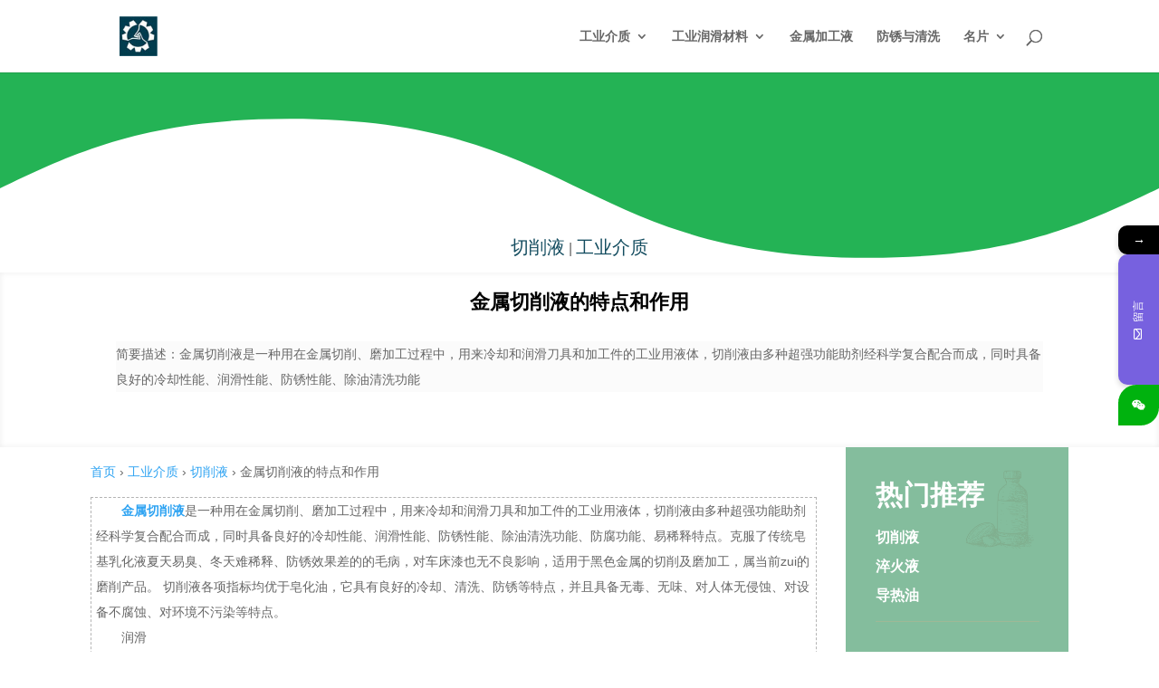

--- FILE ---
content_type: text/html; charset=UTF-8
request_url: https://www.printrbot.com.cn/6683
body_size: 21285
content:
<!DOCTYPE html>
<html dir="ltr" lang="zh-Hans">
<head>
	<meta charset="UTF-8" />
<meta http-equiv="X-UA-Compatible" content="IE=edge">
	<link rel="pingback" href="https://www.printrbot.com.cn/xmlrpc.php" />

	<script type="text/javascript">
		document.documentElement.className = 'js';
	</script>

	<title>金属切削液的特点和作用 | 工业介质一站式服务官网</title>
			<style>								
					form#stickyelements-form input::-moz-placeholder{
						color: #4F4F4F;
					} 
					form#stickyelements-form input::-ms-input-placeholder{
						color: #4F4F4F					} 
					form#stickyelements-form input::-webkit-input-placeholder{
						color: #4F4F4F					}
					form#stickyelements-form input::placeholder{
						color: #4F4F4F					}
					form#stickyelements-form textarea::placeholder {
						color: #4F4F4F					}
					form#stickyelements-form textarea::-moz-placeholder {
						color: #4F4F4F					}					
			</style>	
			
		<!-- All in One SEO 4.9.1.1 - aioseo.com -->
	<meta name="description" content="金属切削液是一种用在金属切削、磨加工过程中，用来冷却和润滑刀具和加工件的工业用液体，切削液由多种超强功能助剂经科学复合配合而成，同时具备良好的冷却性能、润滑性能、防锈性能、除油清洗功能" />
	<meta name="robots" content="max-snippet:-1, max-image-preview:large, max-video-preview:-1" />
	<meta name="author" content="printrbot"/>
	<meta name="keywords" content="切削油,切削液,水基切削液,磨削液,金属切削液,工业介质" />
	<link rel="canonical" href="https://www.printrbot.com.cn/6683" />
	<meta name="generator" content="All in One SEO (AIOSEO) 4.9.1.1" />
		<script type="application/ld+json" class="aioseo-schema">
			{"@context":"https:\/\/schema.org","@graph":[{"@type":"Article","@id":"https:\/\/www.printrbot.com.cn\/6683#article","name":"\u91d1\u5c5e\u5207\u524a\u6db2\u7684\u7279\u70b9\u548c\u4f5c\u7528 | \u5de5\u4e1a\u4ecb\u8d28\u4e00\u7ad9\u5f0f\u670d\u52a1\u5b98\u7f51","headline":"\u91d1\u5c5e\u5207\u524a\u6db2\u7684\u7279\u70b9\u548c\u4f5c\u7528","author":{"@id":"https:\/\/www.printrbot.com.cn\/author\/printrbot#author"},"publisher":{"@id":"https:\/\/www.printrbot.com.cn\/#person"},"datePublished":"2021-05-19T11:39:31+08:00","dateModified":"2023-03-30T11:00:09+08:00","inLanguage":"zh-CN","mainEntityOfPage":{"@id":"https:\/\/www.printrbot.com.cn\/6683#webpage"},"isPartOf":{"@id":"https:\/\/www.printrbot.com.cn\/6683#webpage"},"articleSection":"\u5207\u524a\u6db2, \u5de5\u4e1a\u4ecb\u8d28, \u5207\u524a\u6cb9, \u5207\u524a\u6db2, \u6c34\u57fa\u5207\u524a\u6db2, \u78e8\u524a\u6db2, \u91d1\u5c5e\u5207\u524a\u6db2"},{"@type":"BreadcrumbList","@id":"https:\/\/www.printrbot.com.cn\/6683#breadcrumblist","itemListElement":[{"@type":"ListItem","@id":"https:\/\/www.printrbot.com.cn#listItem","position":1,"name":"\u9996\u9875","item":"https:\/\/www.printrbot.com.cn","nextItem":{"@type":"ListItem","@id":"https:\/\/www.printrbot.com.cn\/lube\/gyjs#listItem","name":"\u5de5\u4e1a\u4ecb\u8d28"}},{"@type":"ListItem","@id":"https:\/\/www.printrbot.com.cn\/lube\/gyjs#listItem","position":2,"name":"\u5de5\u4e1a\u4ecb\u8d28","item":"https:\/\/www.printrbot.com.cn\/lube\/gyjs","nextItem":{"@type":"ListItem","@id":"https:\/\/www.printrbot.com.cn\/lube\/gyjs\/qiexiaoye#listItem","name":"\u5207\u524a\u6db2"},"previousItem":{"@type":"ListItem","@id":"https:\/\/www.printrbot.com.cn#listItem","name":"\u9996\u9875"}},{"@type":"ListItem","@id":"https:\/\/www.printrbot.com.cn\/lube\/gyjs\/qiexiaoye#listItem","position":3,"name":"\u5207\u524a\u6db2","item":"https:\/\/www.printrbot.com.cn\/lube\/gyjs\/qiexiaoye","nextItem":{"@type":"ListItem","@id":"https:\/\/www.printrbot.com.cn\/6683#listItem","name":"\u91d1\u5c5e\u5207\u524a\u6db2\u7684\u7279\u70b9\u548c\u4f5c\u7528"},"previousItem":{"@type":"ListItem","@id":"https:\/\/www.printrbot.com.cn\/lube\/gyjs#listItem","name":"\u5de5\u4e1a\u4ecb\u8d28"}},{"@type":"ListItem","@id":"https:\/\/www.printrbot.com.cn\/6683#listItem","position":4,"name":"\u91d1\u5c5e\u5207\u524a\u6db2\u7684\u7279\u70b9\u548c\u4f5c\u7528","previousItem":{"@type":"ListItem","@id":"https:\/\/www.printrbot.com.cn\/lube\/gyjs\/qiexiaoye#listItem","name":"\u5207\u524a\u6db2"}}]},{"@type":"Person","@id":"https:\/\/www.printrbot.com.cn\/#person","name":"chucheji"},{"@type":"Person","@id":"https:\/\/www.printrbot.com.cn\/author\/printrbot#author","url":"https:\/\/www.printrbot.com.cn\/author\/printrbot","name":"printrbot"},{"@type":"WebPage","@id":"https:\/\/www.printrbot.com.cn\/6683#webpage","url":"https:\/\/www.printrbot.com.cn\/6683","name":"\u91d1\u5c5e\u5207\u524a\u6db2\u7684\u7279\u70b9\u548c\u4f5c\u7528 | \u5de5\u4e1a\u4ecb\u8d28\u4e00\u7ad9\u5f0f\u670d\u52a1\u5b98\u7f51","description":"\u91d1\u5c5e\u5207\u524a\u6db2\u662f\u4e00\u79cd\u7528\u5728\u91d1\u5c5e\u5207\u524a\u3001\u78e8\u52a0\u5de5\u8fc7\u7a0b\u4e2d\uff0c\u7528\u6765\u51b7\u5374\u548c\u6da6\u6ed1\u5200\u5177\u548c\u52a0\u5de5\u4ef6\u7684\u5de5\u4e1a\u7528\u6db2\u4f53\uff0c\u5207\u524a\u6db2\u7531\u591a\u79cd\u8d85\u5f3a\u529f\u80fd\u52a9\u5242\u7ecf\u79d1\u5b66\u590d\u5408\u914d\u5408\u800c\u6210\uff0c\u540c\u65f6\u5177\u5907\u826f\u597d\u7684\u51b7\u5374\u6027\u80fd\u3001\u6da6\u6ed1\u6027\u80fd\u3001\u9632\u9508\u6027\u80fd\u3001\u9664\u6cb9\u6e05\u6d17\u529f\u80fd","inLanguage":"zh-CN","isPartOf":{"@id":"https:\/\/www.printrbot.com.cn\/#website"},"breadcrumb":{"@id":"https:\/\/www.printrbot.com.cn\/6683#breadcrumblist"},"author":{"@id":"https:\/\/www.printrbot.com.cn\/author\/printrbot#author"},"creator":{"@id":"https:\/\/www.printrbot.com.cn\/author\/printrbot#author"},"datePublished":"2021-05-19T11:39:31+08:00","dateModified":"2023-03-30T11:00:09+08:00"},{"@type":"WebSite","@id":"https:\/\/www.printrbot.com.cn\/#website","url":"https:\/\/www.printrbot.com.cn\/","name":"\u5de5\u4e1a\u4ecb\u8d28\u4e00\u7ad9\u5f0f\u670d\u52a1","description":"\u5de5\u4e1a\u6da6\u6ed1\u6cb9\u5b98\u7f51","inLanguage":"zh-CN","publisher":{"@id":"https:\/\/www.printrbot.com.cn\/#person"}}]}
		</script>
		<!-- All in One SEO -->

<script type="text/javascript">
			let jqueryParams=[],jQuery=function(r){return jqueryParams=[...jqueryParams,r],jQuery},$=function(r){return jqueryParams=[...jqueryParams,r],$};window.jQuery=jQuery,window.$=jQuery;let customHeadScripts=!1;jQuery.fn=jQuery.prototype={},$.fn=jQuery.prototype={},jQuery.noConflict=function(r){if(window.jQuery)return jQuery=window.jQuery,$=window.jQuery,customHeadScripts=!0,jQuery.noConflict},jQuery.ready=function(r){jqueryParams=[...jqueryParams,r]},$.ready=function(r){jqueryParams=[...jqueryParams,r]},jQuery.load=function(r){jqueryParams=[...jqueryParams,r]},$.load=function(r){jqueryParams=[...jqueryParams,r]},jQuery.fn.ready=function(r){jqueryParams=[...jqueryParams,r]},$.fn.ready=function(r){jqueryParams=[...jqueryParams,r]};</script><link rel="alternate" type="application/rss+xml" title="工业介质一站式服务官网 &raquo; Feed" href="https://www.printrbot.com.cn/feed" />
<link rel="alternate" type="application/rss+xml" title="工业介质一站式服务官网 &raquo; 评论 Feed" href="https://www.printrbot.com.cn/comments/feed" />
<meta content="Divi Child v.1.0.0" name="generator"/><link rel='stylesheet' id='wp-block-library-css' href='https://www.printrbot.com.cn/wp-includes/css/dist/block-library/style.min.css?ver=6.8.3' type='text/css' media='all' />
<style id='wp-block-library-theme-inline-css' type='text/css'>
.wp-block-audio :where(figcaption){color:#555;font-size:13px;text-align:center}.is-dark-theme .wp-block-audio :where(figcaption){color:#ffffffa6}.wp-block-audio{margin:0 0 1em}.wp-block-code{border:1px solid #ccc;border-radius:4px;font-family:Menlo,Consolas,monaco,monospace;padding:.8em 1em}.wp-block-embed :where(figcaption){color:#555;font-size:13px;text-align:center}.is-dark-theme .wp-block-embed :where(figcaption){color:#ffffffa6}.wp-block-embed{margin:0 0 1em}.blocks-gallery-caption{color:#555;font-size:13px;text-align:center}.is-dark-theme .blocks-gallery-caption{color:#ffffffa6}:root :where(.wp-block-image figcaption){color:#555;font-size:13px;text-align:center}.is-dark-theme :root :where(.wp-block-image figcaption){color:#ffffffa6}.wp-block-image{margin:0 0 1em}.wp-block-pullquote{border-bottom:4px solid;border-top:4px solid;color:currentColor;margin-bottom:1.75em}.wp-block-pullquote cite,.wp-block-pullquote footer,.wp-block-pullquote__citation{color:currentColor;font-size:.8125em;font-style:normal;text-transform:uppercase}.wp-block-quote{border-left:.25em solid;margin:0 0 1.75em;padding-left:1em}.wp-block-quote cite,.wp-block-quote footer{color:currentColor;font-size:.8125em;font-style:normal;position:relative}.wp-block-quote:where(.has-text-align-right){border-left:none;border-right:.25em solid;padding-left:0;padding-right:1em}.wp-block-quote:where(.has-text-align-center){border:none;padding-left:0}.wp-block-quote.is-large,.wp-block-quote.is-style-large,.wp-block-quote:where(.is-style-plain){border:none}.wp-block-search .wp-block-search__label{font-weight:700}.wp-block-search__button{border:1px solid #ccc;padding:.375em .625em}:where(.wp-block-group.has-background){padding:1.25em 2.375em}.wp-block-separator.has-css-opacity{opacity:.4}.wp-block-separator{border:none;border-bottom:2px solid;margin-left:auto;margin-right:auto}.wp-block-separator.has-alpha-channel-opacity{opacity:1}.wp-block-separator:not(.is-style-wide):not(.is-style-dots){width:100px}.wp-block-separator.has-background:not(.is-style-dots){border-bottom:none;height:1px}.wp-block-separator.has-background:not(.is-style-wide):not(.is-style-dots){height:2px}.wp-block-table{margin:0 0 1em}.wp-block-table td,.wp-block-table th{word-break:normal}.wp-block-table :where(figcaption){color:#555;font-size:13px;text-align:center}.is-dark-theme .wp-block-table :where(figcaption){color:#ffffffa6}.wp-block-video :where(figcaption){color:#555;font-size:13px;text-align:center}.is-dark-theme .wp-block-video :where(figcaption){color:#ffffffa6}.wp-block-video{margin:0 0 1em}:root :where(.wp-block-template-part.has-background){margin-bottom:0;margin-top:0;padding:1.25em 2.375em}
</style>
<link rel='stylesheet' id='aioseo/css/src/vue/standalone/blocks/table-of-contents/global.scss-css' href='https://www.printrbot.com.cn/wp-content/plugins/all-in-one-seo-pack/dist/Lite/assets/css/table-of-contents/global.e90f6d47.css?ver=4.9.1.1' type='text/css' media='all' />
<style id='global-styles-inline-css' type='text/css'>
:root{--wp--preset--aspect-ratio--square: 1;--wp--preset--aspect-ratio--4-3: 4/3;--wp--preset--aspect-ratio--3-4: 3/4;--wp--preset--aspect-ratio--3-2: 3/2;--wp--preset--aspect-ratio--2-3: 2/3;--wp--preset--aspect-ratio--16-9: 16/9;--wp--preset--aspect-ratio--9-16: 9/16;--wp--preset--color--black: #000000;--wp--preset--color--cyan-bluish-gray: #abb8c3;--wp--preset--color--white: #ffffff;--wp--preset--color--pale-pink: #f78da7;--wp--preset--color--vivid-red: #cf2e2e;--wp--preset--color--luminous-vivid-orange: #ff6900;--wp--preset--color--luminous-vivid-amber: #fcb900;--wp--preset--color--light-green-cyan: #7bdcb5;--wp--preset--color--vivid-green-cyan: #00d084;--wp--preset--color--pale-cyan-blue: #8ed1fc;--wp--preset--color--vivid-cyan-blue: #0693e3;--wp--preset--color--vivid-purple: #9b51e0;--wp--preset--gradient--vivid-cyan-blue-to-vivid-purple: linear-gradient(135deg,rgba(6,147,227,1) 0%,rgb(155,81,224) 100%);--wp--preset--gradient--light-green-cyan-to-vivid-green-cyan: linear-gradient(135deg,rgb(122,220,180) 0%,rgb(0,208,130) 100%);--wp--preset--gradient--luminous-vivid-amber-to-luminous-vivid-orange: linear-gradient(135deg,rgba(252,185,0,1) 0%,rgba(255,105,0,1) 100%);--wp--preset--gradient--luminous-vivid-orange-to-vivid-red: linear-gradient(135deg,rgba(255,105,0,1) 0%,rgb(207,46,46) 100%);--wp--preset--gradient--very-light-gray-to-cyan-bluish-gray: linear-gradient(135deg,rgb(238,238,238) 0%,rgb(169,184,195) 100%);--wp--preset--gradient--cool-to-warm-spectrum: linear-gradient(135deg,rgb(74,234,220) 0%,rgb(151,120,209) 20%,rgb(207,42,186) 40%,rgb(238,44,130) 60%,rgb(251,105,98) 80%,rgb(254,248,76) 100%);--wp--preset--gradient--blush-light-purple: linear-gradient(135deg,rgb(255,206,236) 0%,rgb(152,150,240) 100%);--wp--preset--gradient--blush-bordeaux: linear-gradient(135deg,rgb(254,205,165) 0%,rgb(254,45,45) 50%,rgb(107,0,62) 100%);--wp--preset--gradient--luminous-dusk: linear-gradient(135deg,rgb(255,203,112) 0%,rgb(199,81,192) 50%,rgb(65,88,208) 100%);--wp--preset--gradient--pale-ocean: linear-gradient(135deg,rgb(255,245,203) 0%,rgb(182,227,212) 50%,rgb(51,167,181) 100%);--wp--preset--gradient--electric-grass: linear-gradient(135deg,rgb(202,248,128) 0%,rgb(113,206,126) 100%);--wp--preset--gradient--midnight: linear-gradient(135deg,rgb(2,3,129) 0%,rgb(40,116,252) 100%);--wp--preset--font-size--small: 13px;--wp--preset--font-size--medium: 20px;--wp--preset--font-size--large: 36px;--wp--preset--font-size--x-large: 42px;--wp--preset--spacing--20: 0.44rem;--wp--preset--spacing--30: 0.67rem;--wp--preset--spacing--40: 1rem;--wp--preset--spacing--50: 1.5rem;--wp--preset--spacing--60: 2.25rem;--wp--preset--spacing--70: 3.38rem;--wp--preset--spacing--80: 5.06rem;--wp--preset--shadow--natural: 6px 6px 9px rgba(0, 0, 0, 0.2);--wp--preset--shadow--deep: 12px 12px 50px rgba(0, 0, 0, 0.4);--wp--preset--shadow--sharp: 6px 6px 0px rgba(0, 0, 0, 0.2);--wp--preset--shadow--outlined: 6px 6px 0px -3px rgba(255, 255, 255, 1), 6px 6px rgba(0, 0, 0, 1);--wp--preset--shadow--crisp: 6px 6px 0px rgba(0, 0, 0, 1);}:root { --wp--style--global--content-size: 823px;--wp--style--global--wide-size: 1080px; }:where(body) { margin: 0; }.wp-site-blocks > .alignleft { float: left; margin-right: 2em; }.wp-site-blocks > .alignright { float: right; margin-left: 2em; }.wp-site-blocks > .aligncenter { justify-content: center; margin-left: auto; margin-right: auto; }:where(.is-layout-flex){gap: 0.5em;}:where(.is-layout-grid){gap: 0.5em;}.is-layout-flow > .alignleft{float: left;margin-inline-start: 0;margin-inline-end: 2em;}.is-layout-flow > .alignright{float: right;margin-inline-start: 2em;margin-inline-end: 0;}.is-layout-flow > .aligncenter{margin-left: auto !important;margin-right: auto !important;}.is-layout-constrained > .alignleft{float: left;margin-inline-start: 0;margin-inline-end: 2em;}.is-layout-constrained > .alignright{float: right;margin-inline-start: 2em;margin-inline-end: 0;}.is-layout-constrained > .aligncenter{margin-left: auto !important;margin-right: auto !important;}.is-layout-constrained > :where(:not(.alignleft):not(.alignright):not(.alignfull)){max-width: var(--wp--style--global--content-size);margin-left: auto !important;margin-right: auto !important;}.is-layout-constrained > .alignwide{max-width: var(--wp--style--global--wide-size);}body .is-layout-flex{display: flex;}.is-layout-flex{flex-wrap: wrap;align-items: center;}.is-layout-flex > :is(*, div){margin: 0;}body .is-layout-grid{display: grid;}.is-layout-grid > :is(*, div){margin: 0;}body{padding-top: 0px;padding-right: 0px;padding-bottom: 0px;padding-left: 0px;}:root :where(.wp-element-button, .wp-block-button__link){background-color: #32373c;border-width: 0;color: #fff;font-family: inherit;font-size: inherit;line-height: inherit;padding: calc(0.667em + 2px) calc(1.333em + 2px);text-decoration: none;}.has-black-color{color: var(--wp--preset--color--black) !important;}.has-cyan-bluish-gray-color{color: var(--wp--preset--color--cyan-bluish-gray) !important;}.has-white-color{color: var(--wp--preset--color--white) !important;}.has-pale-pink-color{color: var(--wp--preset--color--pale-pink) !important;}.has-vivid-red-color{color: var(--wp--preset--color--vivid-red) !important;}.has-luminous-vivid-orange-color{color: var(--wp--preset--color--luminous-vivid-orange) !important;}.has-luminous-vivid-amber-color{color: var(--wp--preset--color--luminous-vivid-amber) !important;}.has-light-green-cyan-color{color: var(--wp--preset--color--light-green-cyan) !important;}.has-vivid-green-cyan-color{color: var(--wp--preset--color--vivid-green-cyan) !important;}.has-pale-cyan-blue-color{color: var(--wp--preset--color--pale-cyan-blue) !important;}.has-vivid-cyan-blue-color{color: var(--wp--preset--color--vivid-cyan-blue) !important;}.has-vivid-purple-color{color: var(--wp--preset--color--vivid-purple) !important;}.has-black-background-color{background-color: var(--wp--preset--color--black) !important;}.has-cyan-bluish-gray-background-color{background-color: var(--wp--preset--color--cyan-bluish-gray) !important;}.has-white-background-color{background-color: var(--wp--preset--color--white) !important;}.has-pale-pink-background-color{background-color: var(--wp--preset--color--pale-pink) !important;}.has-vivid-red-background-color{background-color: var(--wp--preset--color--vivid-red) !important;}.has-luminous-vivid-orange-background-color{background-color: var(--wp--preset--color--luminous-vivid-orange) !important;}.has-luminous-vivid-amber-background-color{background-color: var(--wp--preset--color--luminous-vivid-amber) !important;}.has-light-green-cyan-background-color{background-color: var(--wp--preset--color--light-green-cyan) !important;}.has-vivid-green-cyan-background-color{background-color: var(--wp--preset--color--vivid-green-cyan) !important;}.has-pale-cyan-blue-background-color{background-color: var(--wp--preset--color--pale-cyan-blue) !important;}.has-vivid-cyan-blue-background-color{background-color: var(--wp--preset--color--vivid-cyan-blue) !important;}.has-vivid-purple-background-color{background-color: var(--wp--preset--color--vivid-purple) !important;}.has-black-border-color{border-color: var(--wp--preset--color--black) !important;}.has-cyan-bluish-gray-border-color{border-color: var(--wp--preset--color--cyan-bluish-gray) !important;}.has-white-border-color{border-color: var(--wp--preset--color--white) !important;}.has-pale-pink-border-color{border-color: var(--wp--preset--color--pale-pink) !important;}.has-vivid-red-border-color{border-color: var(--wp--preset--color--vivid-red) !important;}.has-luminous-vivid-orange-border-color{border-color: var(--wp--preset--color--luminous-vivid-orange) !important;}.has-luminous-vivid-amber-border-color{border-color: var(--wp--preset--color--luminous-vivid-amber) !important;}.has-light-green-cyan-border-color{border-color: var(--wp--preset--color--light-green-cyan) !important;}.has-vivid-green-cyan-border-color{border-color: var(--wp--preset--color--vivid-green-cyan) !important;}.has-pale-cyan-blue-border-color{border-color: var(--wp--preset--color--pale-cyan-blue) !important;}.has-vivid-cyan-blue-border-color{border-color: var(--wp--preset--color--vivid-cyan-blue) !important;}.has-vivid-purple-border-color{border-color: var(--wp--preset--color--vivid-purple) !important;}.has-vivid-cyan-blue-to-vivid-purple-gradient-background{background: var(--wp--preset--gradient--vivid-cyan-blue-to-vivid-purple) !important;}.has-light-green-cyan-to-vivid-green-cyan-gradient-background{background: var(--wp--preset--gradient--light-green-cyan-to-vivid-green-cyan) !important;}.has-luminous-vivid-amber-to-luminous-vivid-orange-gradient-background{background: var(--wp--preset--gradient--luminous-vivid-amber-to-luminous-vivid-orange) !important;}.has-luminous-vivid-orange-to-vivid-red-gradient-background{background: var(--wp--preset--gradient--luminous-vivid-orange-to-vivid-red) !important;}.has-very-light-gray-to-cyan-bluish-gray-gradient-background{background: var(--wp--preset--gradient--very-light-gray-to-cyan-bluish-gray) !important;}.has-cool-to-warm-spectrum-gradient-background{background: var(--wp--preset--gradient--cool-to-warm-spectrum) !important;}.has-blush-light-purple-gradient-background{background: var(--wp--preset--gradient--blush-light-purple) !important;}.has-blush-bordeaux-gradient-background{background: var(--wp--preset--gradient--blush-bordeaux) !important;}.has-luminous-dusk-gradient-background{background: var(--wp--preset--gradient--luminous-dusk) !important;}.has-pale-ocean-gradient-background{background: var(--wp--preset--gradient--pale-ocean) !important;}.has-electric-grass-gradient-background{background: var(--wp--preset--gradient--electric-grass) !important;}.has-midnight-gradient-background{background: var(--wp--preset--gradient--midnight) !important;}.has-small-font-size{font-size: var(--wp--preset--font-size--small) !important;}.has-medium-font-size{font-size: var(--wp--preset--font-size--medium) !important;}.has-large-font-size{font-size: var(--wp--preset--font-size--large) !important;}.has-x-large-font-size{font-size: var(--wp--preset--font-size--x-large) !important;}
:where(.wp-block-post-template.is-layout-flex){gap: 1.25em;}:where(.wp-block-post-template.is-layout-grid){gap: 1.25em;}
:where(.wp-block-columns.is-layout-flex){gap: 2em;}:where(.wp-block-columns.is-layout-grid){gap: 2em;}
:root :where(.wp-block-pullquote){font-size: 1.5em;line-height: 1.6;}
</style>
<link rel='stylesheet' id='taxopress-frontend-css-css' href='https://www.printrbot.com.cn/wp-content/plugins/simple-tags/assets/frontend/css/frontend.css?ver=3.42.0' type='text/css' media='all' />
<link rel='stylesheet' id='wp-pagenavi-css' href='https://www.printrbot.com.cn/wp-content/plugins/wp-pagenavi/pagenavi-css.css?ver=2.70' type='text/css' media='all' />
<link rel='stylesheet' id='font-awesome-css-css' href='https://www.printrbot.com.cn/wp-content/plugins/mystickyelements/css/font-awesome.min.css?ver=2.3.4' type='text/css' media='all' />
<link rel='stylesheet' id='mystickyelements-front-css-css' href='https://www.printrbot.com.cn/wp-content/plugins/mystickyelements/css/mystickyelements-front.min.css?ver=2.3.4' type='text/css' media='all' />
<link rel='stylesheet' id='intl-tel-input-css' href='https://www.printrbot.com.cn/wp-content/plugins/mystickyelements/intl-tel-input-src/build/css/intlTelInput.css?ver=2.3.4' type='text/css' media='all' />
<link rel='stylesheet' id='divi-style-parent-css' href='https://www.printrbot.com.cn/wp-content/themes/Divi/style-static.min.css?ver=4.27.5' type='text/css' media='all' />
<link rel='stylesheet' id='divi-style-css' href='https://www.printrbot.com.cn/wp-content/themes/divi-child/style.css?ver=4.27.5' type='text/css' media='all' />
<meta name="viewport" content="width=device-width, initial-scale=1.0, maximum-scale=1.0, user-scalable=0" /><style type="text/css">a.st_tag, a.internal_tag, .st_tag, .internal_tag { text-decoration: underline !important; }</style><script>
var _hmt = _hmt || [];
(function() {
  var hm = document.createElement("script");
  hm.src = "https://hm.baidu.com/hm.js?0de34e7e41d94288ade18c06da25cbe3";
  var s = document.getElementsByTagName("script")[0]; 
  s.parentNode.insertBefore(hm, s);
})();
</script>
<link rel="stylesheet" id="et-divi-customizer-global-cached-inline-styles" href="https://www.printrbot.com.cn/wp-content/et-cache/global/et-divi-customizer-global.min.css?ver=1766817789" /></head>
<body class="wp-singular post-template-default single single-post postid-6683 single-format-standard wp-theme-Divi wp-child-theme-divi-child et-tb-has-template et-tb-has-body et_button_custom_icon et_pb_button_helper_class et_fixed_nav et_show_nav et_pb_show_title et_primary_nav_dropdown_animation_flip et_secondary_nav_dropdown_animation_fade et_header_style_left et_pb_footer_columns3 et_cover_background et_pb_gutter osx et_pb_gutters2 et_divi_theme et-db">
	<div id="page-container">

	
	
			<header id="main-header" data-height-onload="66">
			<div class="container clearfix et_menu_container">
							<div class="logo_container">
					<span class="logo_helper"></span>
					<a href="https://www.printrbot.com.cn/">
						<img src="http://www.printrbot.com.cn/wp-content/uploads/2019/06/logo.jpg" width="60" height="62" alt="工业介质一站式服务官网" id="logo" data-height-percentage="54" />
					</a>
				</div>
							<div id="et-top-navigation" data-height="66" data-fixed-height="40">
											<nav id="top-menu-nav">
						<ul id="top-menu" class="nav"><li id="menu-item-4506" class="menu-item menu-item-type-post_type menu-item-object-page current_page_parent menu-item-has-children menu-item-4506"><a href="https://www.printrbot.com.cn/gyjz">工业介质</a>
<ul class="sub-menu">
	<li id="menu-item-6418" class="mega-link menu-item menu-item-type-post_type menu-item-object-page menu-item-home menu-item-6418"><a href="https://www.printrbot.com.cn/"><img src="https://www.printrbot.com.cn/wp-content/uploads/2021/06/5ed754297139d.jpg" alt="切削液" width="50%" />切削液</a></li>
	<li id="menu-item-7466" class="mega-link menu-item menu-item-type-taxonomy menu-item-object-category menu-item-7466"><a href="https://www.printrbot.com.cn/lube/gyjs/cuihuoye"><img src="https://www.printrbot.com.cn/wp-content/uploads/2021/06/1623026550745576.jpg" alt="淬火液" width="50%" />淬火液</a></li>
	<li id="menu-item-7467" class="mega-link menu-item menu-item-type-taxonomy menu-item-object-category menu-item-7467"><a href="https://www.printrbot.com.cn/lube/gyjs/daoreyou"><img src="https://www.printrbot.com.cn/wp-content/uploads/2021/06/5ed75b536f666.jpg" alt="导热油" width="50%" />导热油</a></li>
</ul>
</li>
<li id="menu-item-8544" class="menu-item menu-item-type-taxonomy menu-item-object-category menu-item-has-children menu-item-8544"><a href="https://www.printrbot.com.cn/lube/gyxx/lubricant_oil">工业润滑材料</a>
<ul class="sub-menu">
	<li id="menu-item-8555" class="mega-link menu-item menu-item-type-taxonomy menu-item-object-category menu-item-8555"><a href="https://www.printrbot.com.cn/lube/gyxx/lubricant_oil/chongjianyou"><img src="https://www.printrbot.com.cn/wp-content/uploads/2021/07/58747b4078576.jpg" alt="冲剪油" width="50%" />冲剪油</a></li>
	<li id="menu-item-8557" class="mega-link menu-item menu-item-type-taxonomy menu-item-object-category menu-item-8557"><a href="https://www.printrbot.com.cn/lube/gyxx/lubricant_oil/tensileoil"><img src="https://www.printrbot.com.cn/wp-content/uploads/2021/07/58747b113ed0f.jpg" alt="拉伸油" width="50%" />拉伸油</a></li>
	<li id="menu-item-8559" class="mega-link menu-item menu-item-type-taxonomy menu-item-object-category menu-item-8559"><a href="https://www.printrbot.com.cn/lube/gyxx/lubricant_oil/chainoil"><img src="https://www.printrbot.com.cn/wp-content/uploads/2021/07/58732cb1c0208.jpg" alt="链条油" width="50%" />链条油</a></li>
	<li id="menu-item-8558" class="mega-link menu-item menu-item-type-taxonomy menu-item-object-category menu-item-8558"><a href="https://www.printrbot.com.cn/lube/gyxx/lubricant_oil/tllsy"><img src="https://www.printrbot.com.cn/wp-content/uploads/2021/07/58747b2222d25.jpg" alt="铜铝拉丝油" width="50%" />铜铝拉丝油</a></li>
	<li id="menu-item-8556" class="mega-link menu-item menu-item-type-taxonomy menu-item-object-category menu-item-8556"><a href="https://www.printrbot.com.cn/lube/gyxx/lubricant_oil/chongyachengxingyou"><img src="https://www.printrbot.com.cn/wp-content/uploads/2021/07/58747b32b3fd2.jpg" alt="冲压成型油" width="50%" />冲压成型油</a></li>
</ul>
</li>
<li id="menu-item-8543" class="menu-item menu-item-type-taxonomy menu-item-object-category menu-item-8543"><a href="https://www.printrbot.com.cn/lube/gyxx/cuttingfluid">金属加工液</a></li>
<li id="menu-item-8545" class="menu-item menu-item-type-taxonomy menu-item-object-category menu-item-8545"><a href="https://www.printrbot.com.cn/lube/gyxx/qingxiji">防锈与清洗</a></li>
<li id="menu-item-7739" class="menu-item menu-item-type-custom menu-item-object-custom menu-item-has-children menu-item-7739"><a href="#">名片</a>
<ul class="sub-menu">
	<li id="menu-item-7738" class="mega-link menu-item menu-item-type-custom menu-item-object-custom menu-item-7738"><a href="#"><img src="https://www.printrbot.com.cn/wp-content/uploads/2021/06/weixin2.png" alt="名片" width="100%" />微信</a></li>
</ul>
</li>
</ul>						</nav>
					
					
					
											<div id="et_top_search">
							<span id="et_search_icon"></span>
						</div>
					
					<div id="et_mobile_nav_menu">
				<div class="mobile_nav closed">
					<span class="select_page">选择页面</span>
					<span class="mobile_menu_bar mobile_menu_bar_toggle"></span>
				</div>
			</div>				</div> <!-- #et-top-navigation -->
			</div> <!-- .container -->
						<div class="et_search_outer">
				<div class="container et_search_form_container">
					<form role="search" method="get" class="et-search-form" action="https://www.printrbot.com.cn/">
					<input type="search" class="et-search-field" placeholder="搜索 &hellip;" value="" name="s" title="搜索：" />					</form>
					<span class="et_close_search_field"></span>
				</div>
			</div>
					</header> <!-- #main-header -->
			<div id="et-main-area">
	
    <div id="main-content">
    <div id="et-boc" class="et-boc">
			
		<div class="et-l et-l--body">
			<div class="et_builder_inner_content et_pb_gutters3">
		<div class="et_pb_section et_pb_section_0_tb_body et_pb_with_background et_section_regular section_has_divider et_pb_top_divider" >
				<div class="et_pb_top_inside_divider et-no-transition"></div>
				
				
				
				
				
				<div class="et_pb_row et_pb_row_0_tb_body">
				<div class="et_pb_column et_pb_column_4_4 et_pb_column_0_tb_body  et_pb_css_mix_blend_mode_passthrough et-last-child">
				
				
				
				
				<div class="et_pb_module et_pb_divider_0_tb_body et_pb_space et_pb_divider_hidden"><div class="et_pb_divider_internal"></div></div>
			</div>
				
				
				
				
			</div>
				
				
			</div><div class="et_pb_section et_pb_section_1_tb_body et_section_regular" >
				
				
				
				
				
				
				<div class="et_pb_row et_pb_row_1_tb_body">
				<div class="et_pb_column et_pb_column_4_4 et_pb_column_1_tb_body  et_pb_css_mix_blend_mode_passthrough et-last-child">
				
				
				
				
				<div class="et_pb_module et_pb_text et_pb_text_0_tb_body  et_pb_text_align_center et_pb_bg_layout_light">
				
				
				
				
				<div class="et_pb_text_inner"><a href="https://www.printrbot.com.cn/lube/gyjs/qiexiaoye">切削液</a> | <a href="https://www.printrbot.com.cn/lube/gyjs">工业介质</a></div>
			</div>
			</div>
				
				
				
				
			</div>
				
				
			</div><div class="et_pb_section et_pb_section_2_tb_body et_pb_inner_shadow et_section_regular" >
				
				
				
				
				
				
				<div class="et_pb_row et_pb_row_2_tb_body">
				<div class="et_pb_column et_pb_column_4_4 et_pb_column_2_tb_body  et_pb_css_mix_blend_mode_passthrough et-last-child">
				
				
				
				
				<div class="et_pb_module et_pb_text et_pb_text_1_tb_body  et_pb_text_align_center et_pb_bg_layout_light">
				
				
				
				
				<div class="et_pb_text_inner"><h1>金属切削液的特点和作用</h1></div>
			</div><div class="et_pb_module et_pb_text et_pb_text_2_tb_body  et_pb_text_align_left et_pb_bg_layout_light">
				
				
				
				
				<div class="et_pb_text_inner">简要描述：金属切削液是一种用在金属切削、磨加工过程中，用来冷却和润滑刀具和加工件的工业用液体，切削液由多种超强功能助剂经科学复合配合而成，同时具备良好的冷却性能、润滑性能、防锈性能、除油清洗功能</div>
			</div>
			</div>
				
				
				
				
			</div>
				
				
			</div><div class="et_pb_section et_pb_section_3_tb_body et_section_regular" >
				
				
				
				
				
				
				<div class="et_pb_row et_pb_row_3_tb_body et_pb_gutters2">
				<div class="et_pb_column et_pb_column_3_4 et_pb_column_3_tb_body  et_pb_css_mix_blend_mode_passthrough">
				
				
				
				
				<div class="et_pb_module et_pb_code et_pb_code_0_tb_body">
				
				
				
				
				<div class="et_pb_code_inner"><style>
@media (min-width: 768px) {
	.left-blog-image .et_pb_post .entry-featured-image-url {
    float: left;
    width: 100%;
    max-width: 200px;
    margin: 0 20px 30px 0;
}
  .left-blog-image .et_pb_post {
    margin-bottom: 20px !important;
  }
}
</style></div>
			</div><div class="et_pb_module et_pb_text et_pb_text_3_tb_body  et_pb_text_align_left et_pb_bg_layout_light">
				
				
				
				
				<div class="et_pb_text_inner"><div class="aioseo-breadcrumbs"><span class="aioseo-breadcrumb">
	<a href="https://www.printrbot.com.cn" title="首页">首页</a>
</span><span class="aioseo-breadcrumb-separator">›</span><span class="aioseo-breadcrumb">
	<a href="https://www.printrbot.com.cn/lube/gyjs" title="工业介质">工业介质</a>
</span><span class="aioseo-breadcrumb-separator">›</span><span class="aioseo-breadcrumb">
	<a href="https://www.printrbot.com.cn/lube/gyjs/qiexiaoye" title="切削液">切削液</a>
</span><span class="aioseo-breadcrumb-separator">›</span><span class="aioseo-breadcrumb">
	金属切削液的特点和作用
</span></div></div>
			</div><div class="et_pb_with_border et_pb_module et_pb_post_content et_pb_post_content_0_tb_body blog-post-content">
				
				
				
				
				<div>　　<strong><a href="http://www.printrbot.com.cn">金属切削液</a></strong>是一种用在金属切削、磨加工过程中，用来冷却和润滑刀具和加工件的工业用液体，切削液由多种超强功能助剂经科学复合配合而成，同时具备良好的冷却性能、润滑性能、防锈性能、除油清洗功能、防腐功能、易稀释特点。克服了传统皂基乳化液夏天易臭、冬天难稀释、防锈效果差的的毛病，对车床漆也无不良影响，适用于黑色金属的切削及磨加工，属当前zui的磨削产品。 切削液各项指标均优于皂化油，它具有良好的冷却、清洗、防锈等特点，并且具备无毒、无味、对人体无侵蚀、对设备不腐蚀、对环境不污染等特点。</div>
<div></div>
<div>　　润滑</div>
<div>　　金属切削加工液(简称切削液)在切削过程中的润滑作用，可以减小前刀面与切屑、后刀面与已加工表面间的摩擦，形成部分润滑膜，从而减小切削力、摩擦和功率消耗，降低刀具与工件坯料摩擦部位的表面温度和刀具磨损，改善工件材料的切削加工性能。 在磨削过程中，加入磨削液后，磨削液渗入砂轮磨粒-工件及磨粒-磨屑之间形成润滑膜，使界面间的摩擦减小，防止磨粒切削刃磨损和粘附切屑，从而减小磨削力和摩擦热，提高砂轮耐用度以及工件表面质量。</div>
<div>　　冷却</div>
<div>　　切削液的冷却作用是通过它和因切削而发热的刀具(或砂轮)、切屑和工件间的对流和汽化作用，把切削热从刀具和工件处带走，从而有效地降低切削温度，减少工件和刀具的热变形，保持刀具硬度，提高加工精度和刀具耐用度。切削液的冷却性能和其导热系数、比热、汽化热以及粘度(或流动性)有关。水的导热系数和比热均高于油，因此水的冷却性能要优于油。</div>
<div>　　清洗</div>
<div>　　在金属切削过程中，要求切削液有良好的清洗作用。除去生成切屑、磨屑以及铁粉、油污和砂粒，防止机床和工件、刀具的沾污，使刀具或砂轮的切削刃口保持锋利，不致影响切削效果。对于油基切削油，粘度越低，清洗能力越强，尤其是含有煤油、柴油等轻组份的切削油，渗透性和清洗性能就越好。含有表面活性剂的水基切削液，清洗效果较好，因为它能在表面上形成吸附膜，阻止粒子和油泥等粘附在工件、刀具及砂轮上，同时它能渗入到粒子和油泥粘附的界面上，把它从界面上分离，随切削液带走，保持界面清洁。</div>
<div>　　防锈</div>
<div>　　在金属切削过程中，工件要与环境介质及切削液组分分解或氧化变质而产生的油泥等腐蚀性介质接触而腐蚀，与切削液接触的机床部件表面也会因此而腐蚀。此外，在工件加工后或工序之间流转过程中暂时存放时，也要求切削液有一定的防锈能力，防止环境介质及残存切削液中的油泥等腐蚀性物质对金属产生侵蚀。特别是在我国南方地区潮湿多雨季节，更应注意工序间防锈措施。</div>
<div>　　其它</div>
<div>　　除了以上4种作用外，所使用的切削液应具备良好的稳定性，在贮存和使用中不产生沉淀或分层、析油、析皂和老化等现象。对细菌和霉菌有一定抵抗能力，不易长霉及生物降解而导致发臭、变质。不损坏涂漆零件，对人体无危害，无刺激性气味。在使用过程中无烟、雾或少烟雾。便于回收，低污染，排放的废液处理简便，经处理后能达到国家规定的工业污水排放标准等。</div>

			</div><div class="et_pb_module et_pb_text et_pb_text_4_tb_body  et_pb_text_align_left et_pb_bg_layout_light">
				
				
				
				
				<div class="et_pb_text_inner">标签：<a href="https://www.printrbot.com.cn/tag/qiexiaoyou">切削油</a> | <a href="https://www.printrbot.com.cn/tag/qiexiaoye">切削液</a> | <a href="https://www.printrbot.com.cn/tag/shuijiqiexiaoye">水基切削液</a> | <a href="https://www.printrbot.com.cn/tag/moxiaoye">磨削液</a> | <a href="https://www.printrbot.com.cn/tag/jinshuqiexiaoye">金属切削液</a></div>
			</div><div class="et_pb_module et_pb_code et_pb_code_1_tb_body">
				
				
				
				
				<div class="et_pb_code_inner"><div class="et_pb_with_border et_pb_section et_pb_section_5_tb_body et_section_regular" >
				
				
				
				
				
				
				<div class="et_pb_row et_pb_row_4_tb_body">
				<div class="et_pb_with_border et_pb_column_1_4 et_pb_column et_pb_column_4_tb_body  et_pb_css_mix_blend_mode_passthrough">
				
				
				
				
				<div class="et_pb_module et_pb_image et_pb_image_0_tb_body et_pb_has_overlay">
				
				
				
				
				<a href="https://www.printrbot.com.cn/lube/gyjs/cuihuoye"><span class="et_pb_image_wrap "><img decoding="async" width="271" height="183" src="http://www.printrbot.com.cn/wp-content/uploads/2021/06/5ed75f378077c.jpg" alt="" title="" class="wp-image-7344" /><span class="et_overlay et_pb_inline_icon" data-icon=""></span></span></a>
			</div>
			</div><div class="et_pb_column et_pb_column_1_4 et_pb_column_5_tb_body  et_pb_css_mix_blend_mode_passthrough">
				
				
				
				
				<div class="et_pb_module et_pb_image et_pb_image_1_tb_body et_pb_has_overlay">
				
				
				
				
				<a href="https://www.printrbot.com.cn/lube/gyxx/cuttingfluid/qhcqxy"><span class="et_pb_image_wrap "><img decoding="async" width="271" height="183" src="http://www.printrbot.com.cn/wp-content/uploads/2021/06/5ed75abb250c6.jpg" alt="切削油" title="切削油" class="wp-image-7313" /><span class="et_overlay et_pb_inline_icon" data-icon=""></span></span></a>
			</div>
			</div><div class="et_pb_column et_pb_column_1_4 et_pb_column_6_tb_body  et_pb_css_mix_blend_mode_passthrough">
				
				
				
				
				<div class="et_pb_module et_pb_image et_pb_image_2_tb_body et_pb_has_overlay">
				
				
				
				
				<a href="https://www.printrbot.com.cn/lube/gyxx/qingxiji"><span class="et_pb_image_wrap "><img decoding="async" width="271" height="183" src="http://www.printrbot.com.cn/wp-content/uploads/2021/06/5ed759a678b5f.jpg" alt="清洗剂" title="清洗剂" class="wp-image-7319" /><span class="et_overlay et_pb_inline_icon" data-icon=""></span></span></a>
			</div>
			</div><div class="et_pb_column et_pb_column_1_4 et_pb_column_7_tb_body  et_pb_css_mix_blend_mode_passthrough et-last-child">
				
				
				
				
				<div class="et_pb_module et_pb_image et_pb_image_3_tb_body et_pb_has_overlay">
				
				
				
				
				<a href="https://www.printrbot.com.cn/lube/gyjs/%e9%98%b2%e9%94%88%e6%b2%b9"><span class="et_pb_image_wrap "><img decoding="async" width="271" height="183" src="http://www.printrbot.com.cn/wp-content/uploads/2021/06/5ed75fe996059.jpg" alt="防锈油" title="防锈油" class="wp-image-7310" /><span class="et_overlay et_pb_inline_icon" data-icon=""></span></span></a>
			</div>
			</div>
				
				
				
				
			</div>
				
				
			</div><div class="et_pb_with_border et_pb_section et_pb_section_6_tb_body et_pb_inner_shadow et_section_regular" >
				
				
				
				
				
				
				<div class="et_pb_row et_pb_row_5_tb_body et_pb_gutters2">
				<div class="et_pb_with_border et_pb_column_1_2 et_pb_column et_pb_column_8_tb_body  et_pb_css_mix_blend_mode_passthrough">
				
				
				
				
				<div class="et_pb_module et_pb_image et_pb_image_4_tb_body et_pb_has_overlay">
				
				
				
				
				<a href="https://www.printrbot.com.cn/lube/gyjs/cuihuoye"><span class="et_pb_image_wrap "><img decoding="async" width="271" height="183" src="http://www.printrbot.com.cn/wp-content/uploads/2021/06/5ed75f378077c.jpg" alt="" title="" class="wp-image-7344" /><span class="et_overlay et_pb_inline_icon" data-icon=""></span></span></a>
			</div><div class="et_pb_module et_pb_image et_pb_image_5_tb_body et_pb_has_overlay">
				
				
				
				
				<a href="https://www.printrbot.com.cn/lube/gyjs/%e9%98%b2%e9%94%88%e6%b2%b9"><span class="et_pb_image_wrap "><img decoding="async" width="271" height="183" src="http://www.printrbot.com.cn/wp-content/uploads/2021/06/5ed75fe996059.jpg" alt="防锈油" title="防锈油" class="wp-image-7310" /><span class="et_overlay et_pb_inline_icon" data-icon=""></span></span></a>
			</div>
			</div><div class="et_pb_column et_pb_column_1_2 et_pb_column_9_tb_body  et_pb_css_mix_blend_mode_passthrough et-last-child">
				
				
				
				
				<div class="et_pb_module et_pb_image et_pb_image_6_tb_body et_pb_has_overlay">
				
				
				
				
				<a href="https://www.printrbot.com.cn/lube/gyxx/cuttingfluid/qhcqxy"><span class="et_pb_image_wrap "><img decoding="async" width="271" height="183" src="http://www.printrbot.com.cn/wp-content/uploads/2021/06/5ed75abb250c6.jpg" alt="切削油" title="切削油" class="wp-image-7313" /><span class="et_overlay et_pb_inline_icon" data-icon=""></span></span></a>
			</div><div class="et_pb_module et_pb_image et_pb_image_7_tb_body et_pb_has_overlay">
				
				
				
				
				<a href="https://www.printrbot.com.cn/lube/gyjs/%e9%98%b2%e9%94%88%e6%b2%b9"><span class="et_pb_image_wrap "><img decoding="async" width="271" height="183" src="http://www.printrbot.com.cn/wp-content/uploads/2021/06/5ed759a678b5f.jpg" alt="清洗剂" title="清洗剂" class="wp-image-7319" /><span class="et_overlay et_pb_inline_icon" data-icon=""></span></span></a>
			</div>
			</div>
				
				
				
				
			</div>
				
				
			</div><div class="et_pb_with_border et_pb_section et_pb_section_7_tb_body et_pb_inner_shadow et_section_regular" >
				
				
				
				
				
				
				<div class="et_pb_row et_pb_row_6_tb_body">
				<div class="et_pb_with_border et_pb_column_4_4 et_pb_column et_pb_column_10_tb_body  et_pb_css_mix_blend_mode_passthrough et-last-child">
				
				
				
				
				<div class="et_pb_module et_pb_text et_pb_text_5_tb_body  et_pb_text_align_left et_pb_bg_layout_light">
				
				
				
				
				<div class="et_pb_text_inner"><h3 style="text-align: center;"><strong>提交您的需求，免费获得解决方案：</strong></h3></div>
			</div>
			<div id="et_pb_contact_form_0" class="et_pb_module et_pb_contact_form_0_tb_body et_pb_contact_form_container clearfix" data-form_unique_num="0" data-form_unique_id="cd401240-3041-4205-8b02-4ca2cf311c3d">
				
				
				
				
				
				<div class="et-pb-contact-message"></div>
				
				<div class="et_pb_contact">
					<form class="et_pb_contact_form clearfix" method="post" action="https://www.printrbot.com.cn/6683">
						<p class="et_pb_contact_field et_pb_contact_field_0_tb_body et_pb_contact_field_half" data-id="name" data-type="input">
				
				
				
				
				<label for="et_pb_contact_name_0" class="et_pb_contact_form_label">姓名</label>
				<input type="text" id="et_pb_contact_name_0" class="input" value="" name="et_pb_contact_name_0" data-required_mark="required" data-field_type="input" data-original_id="name" placeholder="姓名">
			</p><p class="et_pb_contact_field et_pb_contact_field_1_tb_body et_pb_contact_field_half et_pb_contact_field_last" data-id="phone" data-type="input">
				
				
				
				
				<label for="et_pb_contact_phone_0" class="et_pb_contact_form_label">手机</label>
				<input type="text" id="et_pb_contact_phone_0" class="input" value="" name="et_pb_contact_phone_0" data-required_mark="required" data-field_type="input" data-original_id="phone" placeholder="手机" pattern="[0-9\s\-]{11,11}" title="仅限数字最小长度：11个字符 最大长度：11个字符" maxlength="11">
			</p><p class="et_pb_contact_field et_pb_contact_field_2_tb_body et_pb_contact_field_half" data-id="email" data-type="email">
				
				
				
				
				<label for="et_pb_contact_email_0" class="et_pb_contact_form_label">邮件</label>
				<input type="text" id="et_pb_contact_email_0" class="input" value="" name="et_pb_contact_email_0" data-required_mark="required" data-field_type="email" data-original_id="email" placeholder="邮件">
			</p><p class="et_pb_contact_field et_pb_contact_field_3_tb_body et_pb_contact_field_half et_pb_contact_field_last" data-id="company" data-type="input">
				
				
				
				
				<label for="et_pb_contact_company_0" class="et_pb_contact_form_label">公司</label>
				<input type="text" id="et_pb_contact_company_0" class="input" value="" name="et_pb_contact_company_0" data-required_mark="required" data-field_type="input" data-original_id="company" placeholder="公司">
			</p><p class="et_pb_contact_field et_pb_contact_field_4_tb_body et_pb_contact_field_last" data-id="message" data-type="text">
				
				
				
				
				<label for="et_pb_contact_message_0" class="et_pb_contact_form_label">信息</label>
				<textarea name="et_pb_contact_message_0" id="et_pb_contact_message_0" class="et_pb_contact_message input" data-required_mark="required" data-field_type="text" data-original_id="message" placeholder="信息"></textarea>
			</p>
						<input type="hidden" value="et_contact_proccess" name="et_pb_contactform_submit_0"/>
						<div class="et_contact_bottom_container">
							
			<div class="et_pb_contact_right">
				<p class="clearfix">
					<span class="et_pb_contact_captcha_question">13 + 13</span> = <input type="text" size="2" class="input et_pb_contact_captcha" data-first_digit="13" data-second_digit="13" value="" name="et_pb_contact_captcha_0" data-required_mark="required" autocomplete="off">
				</p>
			</div>
							<button type="submit" name="et_builder_submit_button" class="et_pb_contact_submit et_pb_button" data-icon="N">提交</button>
						</div>
						<input type="hidden" id="_wpnonce-et-pb-contact-form-submitted-0" name="_wpnonce-et-pb-contact-form-submitted-0" value="ab127af4b7" /><input type="hidden" name="_wp_http_referer" value="/6683" />
					</form>
				</div>
			</div>
			
			</div>
				
				
				
				
			</div>
				
				
			</div>
<div class="et_pb_section et_pb_section_9_tb_body et_section_regular" >
				
				
				
				
				
				
				<div class="et_pb_row et_pb_row_7_tb_body et_pb_gutters2">
				<div class="et_pb_column et_pb_column_4_4 et_pb_column_11_tb_body  et_pb_css_mix_blend_mode_passthrough et-last-child">
				
				
				
				
				<div class="et_pb_with_border et_pb_module et_pb_post_nav_0_tb_body et_pb_posts_nav nav-single">
								<span class="nav-previous"
									>
					<a href="https://www.printrbot.com.cn/6681" rel="prev">
												<span class="meta-nav">&larr; </span><span class="nav-label">上一篇：切削油的质量检测有哪些项目</span>
					</a>
				</span>
							<span class="nav-next"
									>
					<a href="https://www.printrbot.com.cn/6685" rel="next">
												<span class="nav-label">下一篇：金属加工切削液的分类及其优劣势</span><span class="meta-nav"> &rarr;</span>
					</a>
				</span>
			
			</div>
			</div>
				
				
				
				
			</div><div class="et_pb_row et_pb_row_8_tb_body et_pb_gutters1">
				<div class="et_pb_column et_pb_column_4_4 et_pb_column_12_tb_body  et_pb_css_mix_blend_mode_passthrough et-last-child">
				
				
				
				
				<div class="et_pb_module et_pb_text et_pb_text_6_tb_body  et_pb_text_align_left et_pb_bg_layout_light">
				
				
				
				
				<div class="et_pb_text_inner"><h4 class="widgettitle"><strong>阅读此文章的还阅读了以下精彩内容</strong></h4></div>
			</div><div class="et_pb_with_border et_pb_module et_pb_blog_0_tb_body dj_blog_list2 et_pb_posts et_pb_bg_layout_light ">
				
				
				
				
				<div class="et_pb_ajax_pagination_container">
					
			<article id="post-17235" class="et_pb_post clearfix et_pb_no_thumb et_pb_blog_item_0_0 post-17235 post type-post status-publish format-standard hentry category-gyjs tag-shuixingpagcuihuoye tag-cuihuoye">

				
														<h6 class="entry-title">
													<a href="https://www.printrbot.com.cn/17235">淬火液浓度和温度对冷速的影响</a>
											</h6>
				
					<p class="post-meta"><span class="published">12 月 16, 2025</span> | <a href="https://www.printrbot.com.cn/lube/gyjs" rel="tag">工业介质</a></p><div class="post-content"><div class="post-content-inner"><p>水性PAG淬火液通过控制其浓度、温度及搅拌来控制其冷却能力，得到介于水跟油之间的冷却范围。如何控制浓度、温度、流速对淬火液冷速的影响。</p>
</div></div>			
			</article>
				
			<article id="post-17233" class="et_pb_post clearfix et_pb_no_thumb et_pb_blog_item_0_1 post-17233 post type-post status-publish format-standard hentry category-gyjs tag-cuihuoyou">

				
														<h6 class="entry-title">
													<a href="https://www.printrbot.com.cn/17233">总结真空热处理对淬火油的特殊要求</a>
											</h6>
				
					<p class="post-meta"><span class="published">12 月 16, 2025</span> | <a href="https://www.printrbot.com.cn/lube/gyjs" rel="tag">工业介质</a></p><div class="post-content"><div class="post-content-inner"><p>由于在真空热处理条件下，压力降低，沸点下降，故工件易于沸腾。加工工件表面洁净，使膜状沸腾阶段加长，冷却激烈度减少。因此要求淬火油在较宽的压力范围内，具有较高的冷却能力。</p>
</div></div>			
			</article>
				
			<article id="post-17231" class="et_pb_post clearfix et_pb_no_thumb et_pb_blog_item_0_2 post-17231 post type-post status-publish format-standard hentry category-gyjs tag-899">

				
														<h6 class="entry-title">
													<a href="https://www.printrbot.com.cn/17231">模具在淬火冷却时应该注意的问题</a>
											</h6>
				
					<p class="post-meta"><span class="published">12 月 16, 2025</span> | <a href="https://www.printrbot.com.cn/lube/gyjs" rel="tag">工业介质</a></p><div class="post-content"><div class="post-content-inner"><p>冷却设备问题即为模具冷却提供各种服务的设备问题，它包括为冷却介质提供相应容器、输送设备、辅助设备以及测试设备等存在的隐患问题。这些设备存在的隐患问题，在热处理生产之前需要解决，以免影响模具生产，</p>
</div></div>			
			</article>
				
			<article id="post-17229" class="et_pb_post clearfix et_pb_no_thumb et_pb_blog_item_0_3 post-17229 post type-post status-publish format-standard hentry category-gyjs tag-4081">

				
														<h6 class="entry-title">
													<a href="https://www.printrbot.com.cn/17229">热处理应力及其影响</a>
											</h6>
				
					<p class="post-meta"><span class="published">12 月 16, 2025</span> | <a href="https://www.printrbot.com.cn/lube/gyjs" rel="tag">工业介质</a></p><div class="post-content"><div class="post-content-inner"><p>热处理残余力是指工件经热处理后最终残存下来的应力,对工件的形状,尺寸和性能都有极为重要的影响。当它超过材料的屈服强度时,便引起工件的变形,超过材料的强度极限时就会使工件开裂,这是它有害的一面,应当减少和消除。</p>
</div></div>			
			</article>
				
				</div>
				</div> 
			</div>
				
				
				
				
			</div>
				
				
			</div></div>
			</div>
			</div><div class="et_pb_column et_pb_column_1_4 et_pb_column_13_tb_body et_pb_sticky_module  et_pb_css_mix_blend_mode_passthrough">
				
				
				
				
				<div class="et_pb_module et_pb_text et_pb_text_7_tb_body  et_pb_text_align_left et_pb_bg_layout_light">
				
				
				
				
				<div class="et_pb_text_inner"><h2><strong>热门推荐</strong></h2></div>
			</div><div class="et_pb_module et_pb_text et_pb_text_8_tb_body  et_pb_text_align_left et_pb_bg_layout_light">
				
				
				
				
				<div class="et_pb_text_inner"><a href="https://www.printrbot.com.cn/qiexiaoye">切削液</a><br />
<a href="https://www.printrbot.com.cn/lube/gyjs/cuihuoye">淬火液</a><br />
<a href="https://www.printrbot.com.cn/lube/gyjs/daoreyou">导热油</a></div>
			</div><div class="et_pb_module et_pb_divider et_pb_divider_1_tb_body et_pb_divider_position_ et_pb_space"><div class="et_pb_divider_internal"></div></div><div class="et_pb_module et_pb_text et_pb_text_9_tb_body  et_pb_text_align_left et_pb_bg_layout_light">
				
				
				
				
				<div class="et_pb_text_inner"><p><img fetchpriority="high" decoding="async" src="https://www.printrbot.com.cn/wp-content/uploads/2021/06/weixin2.png" width="300" height="300" alt="" class="wp-image-7603 alignnone size-full" srcset="https://www.printrbot.com.cn/wp-content/uploads/2021/06/weixin2.png 300w, https://www.printrbot.com.cn/wp-content/uploads/2021/06/weixin2-150x150.png 150w" sizes="(max-width: 300px) 100vw, 300px" /></p></div>
			</div><div class="et_pb_module et_pb_text et_pb_text_10_tb_body  et_pb_text_align_left et_pb_bg_layout_light">
				
				
				
				
				<div class="et_pb_text_inner"><p style="text-align: center;"><span style="color: #ffffff;"><strong>扫一扫加好友</strong></span></p></div>
			</div>
			</div>
				
				
				
				
			</div>
				
				
			</div><div class="et_pb_section et_pb_section_10_tb_body et_pb_with_background et_pb_inner_shadow et_section_regular" >
				
				
				
				
				
				
				<div class="et_pb_row et_pb_row_9_tb_body et_pb_gutters2">
				<div class="et_pb_column et_pb_column_4_4 et_pb_column_14_tb_body  et_pb_css_mix_blend_mode_passthrough et-last-child">
				
				
				
				
				<div class="et_pb_module et_pb_text et_pb_text_11_tb_body  et_pb_text_align_center et_pb_bg_layout_light">
				
				
				
				
				<div class="et_pb_text_inner"><p><strong>热门推荐</strong></p></div>
			</div><div class="et_pb_with_border et_pb_module et_pb_blog_1_tb_body et_pb_blog_grid_wrapper et_pb_bg_layout_light">
					<div class="et_pb_blog_grid clearfix ">
					
					
					
					
					<div class="et_pb_ajax_pagination_container">
						<div class="et_pb_salvattore_content" data-columns>
			<article id="post-11256" class="et_pb_post clearfix et_pb_no_thumb et_pb_blog_item_1_0 post-11256 post type-post status-publish format-standard hentry category-daoreyou category-gyjs tag-daoreyou tag-dryfm">

				
														<h3 class="entry-title">
													<a href="https://www.printrbot.com.cn/11256">导热油炉阀门的设置原则</a>
											</h3>
				
					<p class="post-meta"><a href="https://www.printrbot.com.cn/lube/gyjs/daoreyou" rel="tag">导热油</a>, <a href="https://www.printrbot.com.cn/lube/gyjs" rel="tag">工业介质</a></p><div class="post-content"><div class="post-content-inner"><p>本规定适用于化工工艺系统专业。所提及的阀门不包括安全阀、蒸汽疏水阀、取样阀和减压阀等，但包括限流孔板、盲板等与阀门有类似作用的管件的设置，以切断阀作为这些阀件的总称。</p>
</div></div>			
			</article>
				
			<article id="post-6245" class="et_pb_post clearfix et_pb_no_thumb et_pb_blog_item_1_1 post-6245 post type-post status-publish format-standard hentry category-daoreyou category-gyjs tag-daoreyou tag-changshoudaoreyou">

				
														<h3 class="entry-title">
													<a href="https://www.printrbot.com.cn/6245">导热油的热稳定性及其测评方法</a>
											</h3>
				
					<p class="post-meta"><a href="https://www.printrbot.com.cn/lube/gyjs/daoreyou" rel="tag">导热油</a>, <a href="https://www.printrbot.com.cn/lube/gyjs" rel="tag">工业介质</a></p><div class="post-content"><div class="post-content-inner"><p>导热油在高温下长期运转，其物化性状要发生变化，例如长期受高热会发生分解和缩聚，影响到热效果，高温热分解产生大量的（8-10%）的轻物质，使蒸汽压增大，高温下热聚合形成黑色残留物使输送困难</p>
</div></div>			
			</article>
				
			<article id="post-14307" class="et_pb_post clearfix et_pb_no_thumb et_pb_blog_item_1_2 post-14307 post type-post status-publish format-standard hentry category-daoreyou category-gyjs tag-1627 tag-daoreyou tag-daoreyouchengfen tag-2423">

				
														<h3 class="entry-title">
													<a href="https://www.printrbot.com.cn/14307">导热油成分是什么 导热油有几种型号</a>
											</h3>
				
					<p class="post-meta"><a href="https://www.printrbot.com.cn/lube/gyjs/daoreyou" rel="tag">导热油</a>, <a href="https://www.printrbot.com.cn/lube/gyjs" rel="tag">工业介质</a></p><div class="post-content"><div class="post-content-inner"><p>烷基苯型（苯环型）导热油。属于短支链烷烃基（包括甲基、乙基、异丙基）与苯环结合的产物。其沸点在170~180℃，凝点在-80℃以下，故可做防冻液使用。</p>
</div></div>			
			</article>
				</div>
					</div>
					</div> 
				</div>
			</div>
				
				
				
				
			</div>
				
				
			</div>		</div>
	</div>
	
			
		</div>
		    </div>
    
<style>.dcitys_footer_link{width:85%;margin:1em auto;max-width:1200px}.dcitys_footer_link a{font-size:14px}.dcitys_footer_link a+a{padding-left:1em}</style><div class="dcitys_footer_link"><a class="dcitys-link" href="http://www.printrbot.com.cn/city_enping" title="恩平市拉伸油">恩平市拉伸油</a><a class="dcitys-link" href="http://www.printrbot.com.cn/city_zhanjiang" title="湛江市液压油">湛江市液压油</a><a class="dcitys-link" href="http://www.printrbot.com.cn/city_suixi0759" title="遂溪县切削液">遂溪县切削液</a><a class="dcitys-link" href="http://www.printrbot.com.cn/city_xuwen" title="徐闻县切削液">徐闻县切削液</a><a class="dcitys-link" href="http://www.printrbot.com.cn/city_lianjiang0759" title="廉江市防锈油">廉江市防锈油</a><a class="dcitys-link" href="http://www.printrbot.com.cn/city_leizhou" title="雷州市淬火液">雷州市淬火液</a><a class="dcitys-link" href="http://www.printrbot.com.cn/city_wuchuan0759" title="吴川市清洗剂">吴川市清洗剂</a><a class="dcitys-link" href="http://www.printrbot.com.cn/city_maoming" title="茂名市切削液">茂名市切削液</a><a class="dcitys-link" href="http://www.printrbot.com.cn/city_gaozhou" title="高州市导热油">高州市导热油</a><a class="dcitys-link" href="http://www.printrbot.com.cn/city_huazhou" title="化州市防锈油">化州市防锈油</a><a class="dcitys-link" href="http://www.printrbot.com.cn/city_xinyi0668" title="信宜市拉伸油">信宜市拉伸油</a><a class="dcitys-link" href="http://www.printrbot.com.cn/city_zhaoqing" title="肇庆市拉伸油">肇庆市拉伸油</a><a class="dcitys-link" href="http://www.printrbot.com.cn/city_guangning" title="广宁县切削液">广宁县切削液</a><a class="dcitys-link" href="http://www.printrbot.com.cn/city_huaiji" title="怀集县切削液">怀集县切削液</a><a class="dcitys-link" href="http://www.printrbot.com.cn/city_fengkai" title="封开县清洗剂">封开县清洗剂</a><a class="dcitys-link" href="http://www.printrbot.com.cn/city_deqing0758" title="德庆县液压油">德庆县液压油</a><a class="dcitys-link" href="http://www.printrbot.com.cn/city_gaoyao" title="高要市清洗剂">高要市清洗剂</a><a class="dcitys-link" href="http://www.printrbot.com.cn/city_sihui" title="四会市拉伸油">四会市拉伸油</a><a class="dcitys-link" href="http://www.printrbot.com.cn/city_huizhou0752" title="惠州市清洗剂">惠州市清洗剂</a><a class="dcitys-link" href="http://www.printrbot.com.cn/city_boluo" title="博罗县切削液">博罗县切削液</a><a class="dcitys-link" href="http://www.printrbot.com.cn/city_huidong0752" title="惠东县清洗剂">惠东县清洗剂</a><a class="dcitys-link" href="http://www.printrbot.com.cn/city_longmen" title="龙门县液压油">龙门县液压油</a><a class="dcitys-link" href="http://www.printrbot.com.cn/city_meizhou" title="梅州市导热油">梅州市导热油</a><a class="dcitys-link" href="http://www.printrbot.com.cn/city_dabu" title="大埔县拉伸油">大埔县拉伸油</a></div>
	<span class="et_pb_scroll_top et-pb-icon"></span>


			<footer id="main-footer">
				
<div class="container">
	<div id="footer-widgets" class="clearfix">
		<div class="footer-widget"><div id="nav_menu-2" class="fwidget et_pb_widget widget_nav_menu"><h4 class="title">产品中心</h4><div class="menu-foot1-container"><ul id="menu-foot1" class="menu"><li id="menu-item-7363" class="menu-item menu-item-type-post_type menu-item-object-project menu-item-7363"><a href="https://www.printrbot.com.cn/project/chy">淬火液</a></li>
<li id="menu-item-7364" class="menu-item menu-item-type-post_type menu-item-object-project menu-item-7364"><a href="https://www.printrbot.com.cn/project/jsqxy">金属切削液</a></li>
<li id="menu-item-7365" class="menu-item menu-item-type-post_type menu-item-object-project menu-item-7365"><a href="https://www.printrbot.com.cn/project/hsjszzy">黑色金属轧制液</a></li>
<li id="menu-item-7362" class="menu-item menu-item-type-post_type menu-item-object-project menu-item-7362"><a href="https://www.printrbot.com.cn/project/yyy">液压油</a></li>
</ul></div></div></div><div class="footer-widget">
		<div id="recent-posts-4" class="fwidget et_pb_widget widget_recent_entries">
		<h4 class="title">新闻中心</h4>
		<ul>
											<li>
					<a href="https://www.printrbot.com.cn/17235">淬火液浓度和温度对冷速的影响</a>
									</li>
											<li>
					<a href="https://www.printrbot.com.cn/17233">总结真空热处理对淬火油的特殊要求</a>
									</li>
											<li>
					<a href="https://www.printrbot.com.cn/17231">模具在淬火冷却时应该注意的问题</a>
									</li>
											<li>
					<a href="https://www.printrbot.com.cn/17229">热处理应力及其影响</a>
									</li>
					</ul>

		</div></div><div class="footer-widget"><div id="nav_menu-3" class="fwidget et_pb_widget widget_nav_menu"><h4 class="title">优选好品</h4><div class="menu-foot-oil-container"><ul id="menu-foot-oil" class="menu"><li id="menu-item-13700" class="menu-item menu-item-type-post_type menu-item-object-project menu-item-13700"><a href="https://www.printrbot.com.cn/project/chy">淬火液</a></li>
<li id="menu-item-13701" class="menu-item menu-item-type-post_type menu-item-object-project menu-item-13701"><a href="https://www.printrbot.com.cn/project/qxj">清洗剂</a></li>
<li id="menu-item-13702" class="menu-item menu-item-type-post_type menu-item-object-project menu-item-13702"><a href="https://www.printrbot.com.cn/project/qxy">切削油</a></li>
<li id="menu-item-13703" class="menu-item menu-item-type-post_type menu-item-object-project menu-item-13703"><a href="https://www.printrbot.com.cn/project/fxy">防锈油</a></li>
</ul></div></div></div>	</div>
</div>


		
				<div id="footer-bottom">
					<div class="container clearfix">
				<div id="footer-info">版权所有。 友情链接：<a href="https://www.zhixiandaogui.cn/" target="_blank">直线导轨</a>|<a href="https://www.pumpbiz.com.cn/" target="_blank">磁力泵</a>|<a href="https://beian.miit.gov.cn/" target="_blank">豫ICP备17023209号-1</a>
</div>					</div>
				</div>
			</footer>
		</div>


	</div>

	<script type="speculationrules">
{"prefetch":[{"source":"document","where":{"and":[{"href_matches":"\/*"},{"not":{"href_matches":["\/wp-*.php","\/wp-admin\/*","\/wp-content\/uploads\/*","\/wp-content\/*","\/wp-content\/plugins\/*","\/wp-content\/themes\/divi-child\/*","\/wp-content\/themes\/Divi\/*","\/*\\?(.+)"]}},{"not":{"selector_matches":"a[rel~=\"nofollow\"]"}},{"not":{"selector_matches":".no-prefetch, .no-prefetch a"}}]},"eagerness":"conservative"}]}
</script>
<link rel='stylesheet' id='mediaelement-css' href='https://www.printrbot.com.cn/wp-includes/js/mediaelement/mediaelementplayer-legacy.min.css?ver=4.2.17' type='text/css' media='all' />
<link rel='stylesheet' id='wp-mediaelement-css' href='https://www.printrbot.com.cn/wp-includes/js/mediaelement/wp-mediaelement.min.css?ver=6.8.3' type='text/css' media='all' />
<script type="module"  src="https://www.printrbot.com.cn/wp-content/plugins/all-in-one-seo-pack/dist/Lite/assets/table-of-contents.95d0dfce.js?ver=4.9.1.1" id="aioseo/js/src/vue/standalone/blocks/table-of-contents/frontend.js-js"></script>
<script type="text/javascript" src="https://www.printrbot.com.cn/wp-includes/js/jquery/jquery.min.js?ver=3.7.1" id="jquery-core-js"></script>
<script type="text/javascript" src="https://www.printrbot.com.cn/wp-includes/js/jquery/jquery-migrate.min.js?ver=3.4.1" id="jquery-migrate-js"></script>
<script type="text/javascript" id="jquery-js-after">
/* <![CDATA[ */
jqueryParams.length&&$.each(jqueryParams,function(e,r){if("function"==typeof r){var n=String(r);n.replace("$","jQuery");var a=new Function("return "+n)();$(document).ready(a)}});
/* ]]> */
</script>
<script type="text/javascript" id="divi-custom-script-js-extra">
/* <![CDATA[ */
var DIVI = {"item_count":"%d Item","items_count":"%d Items"};
var et_builder_utils_params = {"condition":{"diviTheme":true,"extraTheme":false},"scrollLocations":["app","top"],"builderScrollLocations":{"desktop":"app","tablet":"app","phone":"app"},"onloadScrollLocation":"app","builderType":"fe"};
var et_frontend_scripts = {"builderCssContainerPrefix":"#et-boc","builderCssLayoutPrefix":"#et-boc .et-l"};
var et_pb_custom = {"ajaxurl":"https:\/\/www.printrbot.com.cn\/wp-admin\/admin-ajax.php","images_uri":"https:\/\/www.printrbot.com.cn\/wp-content\/themes\/Divi\/images","builder_images_uri":"https:\/\/www.printrbot.com.cn\/wp-content\/themes\/Divi\/includes\/builder\/images","et_frontend_nonce":"824fbc9a9b","subscription_failed":"\u8bf7\u68c0\u67e5\u4e00\u4e0b\u9886\u57df\u4e4b\u4e0b\u786e\u5b9a\u4f60\u8fdb\u5165\u6b63\u786e\u7684\u4fe1\u606f\u3002","et_ab_log_nonce":"d2e28889a3","fill_message":"\u8bf7\u586b\u5199\u4ee5\u4e0b\u5b57\u6bb5\uff1a","contact_error_message":"\u8bf7\u6539\u6b63\u4e0b\u5217\u9519\u8bef\uff1a","invalid":"\u65e0\u6548\u7684\u7535\u5b50\u90ae\u4ef6","captcha":"\u9a8c\u8bc1\u7801","prev":"\u8707\u7fd8l.\u7843\u5583\u4f7d\u9647","previous":"\u524d","next":"\u4e0b","wrong_captcha":"\u60a8\u8f93\u5165\u7684\u9a8c\u8bc1\u7801\u9519\u8bef\u3002","wrong_checkbox":"\u590d\u9009\u6846","ignore_waypoints":"no","is_divi_theme_used":"1","widget_search_selector":".widget_search","ab_tests":[],"is_ab_testing_active":"","page_id":"6683","unique_test_id":"","ab_bounce_rate":"5","is_cache_plugin_active":"no","is_shortcode_tracking":"","tinymce_uri":"https:\/\/www.printrbot.com.cn\/wp-content\/themes\/Divi\/includes\/builder\/frontend-builder\/assets\/vendors","accent_color":"#7EBEC5","waypoints_options":[]};
var et_pb_box_shadow_elements = [];
/* ]]> */
</script>
<script type="text/javascript" src="https://www.printrbot.com.cn/wp-content/themes/Divi/js/scripts.min.js?ver=4.27.5" id="divi-custom-script-js"></script>
<script type="text/javascript" src="https://www.printrbot.com.cn/wp-content/plugins/simple-tags/assets/frontend/js/frontend.js?ver=3.42.0" id="taxopress-frontend-js-js"></script>
<script type="text/javascript" src="https://www.printrbot.com.cn/wp-content/themes/Divi/includes/builder/feature/dynamic-assets/assets/js/jquery.fitvids.js?ver=4.27.5" id="fitvids-js"></script>
<script type="text/javascript" src="https://www.printrbot.com.cn/wp-content/themes/Divi/core/admin/js/common.js?ver=4.27.5" id="et-core-common-js"></script>
<script type="text/javascript" src="https://www.printrbot.com.cn/wp-content/plugins/mystickyelements/js/mailcheck.min.js?ver=2.3.4" id="mailcheck-js-js" defer="defer" data-wp-strategy="defer"></script>
<script type="text/javascript" src="https://www.printrbot.com.cn/wp-content/plugins/mystickyelements/js/jquery.email-autocomplete.min.js?ver=2.3.4" id="autocomplete-email-js-js" defer="defer" data-wp-strategy="defer"></script>
<script type="text/javascript" src="https://www.printrbot.com.cn/wp-content/plugins/mystickyelements/intl-tel-input-src/build/js/intlTelInput.js?ver=2.3.4" id="intl-tel-input-js-js" defer="defer" data-wp-strategy="defer"></script>
<script type="text/javascript" id="mystickyelements-fronted-js-js-extra">
/* <![CDATA[ */
var mystickyelements = {"ajaxurl":"https:\/\/www.printrbot.com.cn\/wp-admin\/admin-ajax.php","ajax_nonce":"140521ce72","plugin_url":"https:\/\/www.printrbot.com.cn\/wp-content\/plugins\/mystickyelements\/"};
/* ]]> */
</script>
<script type="text/javascript" src="https://www.printrbot.com.cn/wp-content/plugins/mystickyelements/js/mystickyelements-fronted.min.js?ver=2.3.4" id="mystickyelements-fronted-js-js" defer="defer" data-wp-strategy="defer"></script>
<script type="text/javascript" id="mediaelement-core-js-before">
/* <![CDATA[ */
var mejsL10n = {"language":"zh","strings":{"mejs.download-file":"\u4e0b\u8f7d\u6587\u4ef6","mejs.install-flash":"\u60a8\u6b63\u5728\u4f7f\u7528\u7684\u6d4f\u89c8\u5668\u672a\u5b89\u88c5\u6216\u542f\u7528 Flash \u64ad\u653e\u5668\uff0c\u8bf7\u542f\u7528\u60a8\u7684 Flash \u64ad\u653e\u5668\u63d2\u4ef6\uff0c\u6216\u4ece https:\/\/get.adobe.com\/flashplayer\/ \u4e0b\u8f7d\u6700\u65b0\u7248\u3002","mejs.fullscreen":"\u5168\u5c4f","mejs.play":"\u64ad\u653e","mejs.pause":"\u6682\u505c","mejs.time-slider":"\u65f6\u95f4\u8f74","mejs.time-help-text":"\u4f7f\u7528\u5de6 \/ \u53f3\u7bad\u5934\u952e\u6765\u524d\u8fdb\u4e00\u79d2\uff0c\u4e0a \/ \u4e0b\u7bad\u5934\u952e\u6765\u524d\u8fdb\u5341\u79d2\u3002","mejs.live-broadcast":"\u73b0\u573a\u76f4\u64ad","mejs.volume-help-text":"\u4f7f\u7528\u4e0a \/ \u4e0b\u7bad\u5934\u952e\u6765\u589e\u9ad8\u6216\u964d\u4f4e\u97f3\u91cf\u3002","mejs.unmute":"\u53d6\u6d88\u9759\u97f3","mejs.mute":"\u9759\u97f3","mejs.volume-slider":"\u97f3\u91cf","mejs.video-player":"\u89c6\u9891\u64ad\u653e\u5668","mejs.audio-player":"\u97f3\u9891\u64ad\u653e\u5668","mejs.captions-subtitles":"\u8bf4\u660e\u6587\u5b57\u6216\u5b57\u5e55","mejs.captions-chapters":"\u7ae0\u8282","mejs.none":"\u65e0","mejs.afrikaans":"\u5357\u975e\u8377\u5170\u8bed","mejs.albanian":"\u963f\u5c14\u5df4\u5c3c\u4e9a\u8bed","mejs.arabic":"\u963f\u62c9\u4f2f\u8bed","mejs.belarusian":"\u767d\u4fc4\u7f57\u65af\u8bed","mejs.bulgarian":"\u4fdd\u52a0\u5229\u4e9a\u8bed","mejs.catalan":"\u52a0\u6cf0\u7f57\u5c3c\u4e9a\u8bed","mejs.chinese":"\u4e2d\u6587","mejs.chinese-simplified":"\u4e2d\u6587\uff08\u7b80\u4f53\uff09","mejs.chinese-traditional":"\u4e2d\u6587 (\uff08\u7e41\u4f53\uff09","mejs.croatian":"\u514b\u7f57\u5730\u4e9a\u8bed","mejs.czech":"\u6377\u514b\u8bed","mejs.danish":"\u4e39\u9ea6\u8bed","mejs.dutch":"\u8377\u5170\u8bed","mejs.english":"\u82f1\u8bed","mejs.estonian":"\u7231\u6c99\u5c3c\u4e9a\u8bed","mejs.filipino":"\u83f2\u5f8b\u5bbe\u8bed","mejs.finnish":"\u82ac\u5170\u8bed","mejs.french":"\u6cd5\u8bed","mejs.galician":"\u52a0\u5229\u897f\u4e9a\u8bed","mejs.german":"\u5fb7\u8bed","mejs.greek":"\u5e0c\u814a\u8bed","mejs.haitian-creole":"\u6d77\u5730\u514b\u91cc\u5965\u5c14\u8bed","mejs.hebrew":"\u5e0c\u4f2f\u6765\u8bed","mejs.hindi":"\u5370\u5730\u8bed","mejs.hungarian":"\u5308\u7259\u5229\u8bed","mejs.icelandic":"\u51b0\u5c9b\u8bed","mejs.indonesian":"\u5370\u5ea6\u5c3c\u897f\u4e9a\u8bed","mejs.irish":"\u7231\u5c14\u5170\u8bed","mejs.italian":"\u610f\u5927\u5229\u8bed","mejs.japanese":"\u65e5\u8bed","mejs.korean":"\u97e9\u8bed","mejs.latvian":"\u62c9\u8131\u7ef4\u4e9a\u8bed","mejs.lithuanian":"\u7acb\u9676\u5b9b\u8bed","mejs.macedonian":"\u9a6c\u5176\u987f\u8bed","mejs.malay":"\u9a6c\u6765\u8bed","mejs.maltese":"\u9a6c\u8033\u4ed6\u8bed","mejs.norwegian":"\u632a\u5a01\u8bed","mejs.persian":"\u6ce2\u65af\u8bed","mejs.polish":"\u6ce2\u5170\u8bed","mejs.portuguese":"\u8461\u8404\u7259\u8bed","mejs.romanian":"\u7f57\u9a6c\u5c3c\u4e9a\u8bed","mejs.russian":"\u4fc4\u8bed","mejs.serbian":"\u585e\u5c14\u7ef4\u4e9a\u8bed","mejs.slovak":"\u65af\u6d1b\u4f10\u514b\u8bed","mejs.slovenian":"\u65af\u6d1b\u6587\u5c3c\u4e9a\u8bed","mejs.spanish":"\u897f\u73ed\u7259\u8bed","mejs.swahili":"\u65af\u74e6\u5e0c\u91cc\u8bed","mejs.swedish":"\u745e\u5178\u8bed","mejs.tagalog":"\u4ed6\u52a0\u7984\u8bed","mejs.thai":"\u6cf0\u8bed","mejs.turkish":"\u571f\u8033\u5176\u8bed","mejs.ukrainian":"\u4e4c\u514b\u5170\u8bed","mejs.vietnamese":"\u8d8a\u5357\u8bed","mejs.welsh":"\u5a01\u5c14\u58eb\u8bed","mejs.yiddish":"\u610f\u7b2c\u7eea\u8bed"}};
/* ]]> */
</script>
<script type="text/javascript" src="https://www.printrbot.com.cn/wp-includes/js/mediaelement/mediaelement-and-player.min.js?ver=4.2.17" id="mediaelement-core-js"></script>
<script type="text/javascript" src="https://www.printrbot.com.cn/wp-includes/js/mediaelement/mediaelement-migrate.min.js?ver=6.8.3" id="mediaelement-migrate-js"></script>
<script type="text/javascript" id="mediaelement-js-extra">
/* <![CDATA[ */
var _wpmejsSettings = {"pluginPath":"\/wp-includes\/js\/mediaelement\/","classPrefix":"mejs-","stretching":"responsive","audioShortcodeLibrary":"mediaelement","videoShortcodeLibrary":"mediaelement"};
/* ]]> */
</script>
<script type="text/javascript" src="https://www.printrbot.com.cn/wp-includes/js/mediaelement/wp-mediaelement.min.js?ver=6.8.3" id="wp-mediaelement-js"></script>
<script type="text/javascript" src="https://www.printrbot.com.cn/wp-content/themes/Divi/includes/builder/feature/dynamic-assets/assets/js/salvattore.js?ver=4.27.5" id="salvattore-js"></script>
<script type="text/javascript" src="https://www.printrbot.com.cn/wp-content/themes/Divi/includes/builder/feature/dynamic-assets/assets/js/easypiechart.js?ver=4.27.5" id="easypiechart-js"></script>
<script type="text/javascript" id="et-builder-modules-script-sticky-js-extra">
/* <![CDATA[ */
var et_pb_sticky_elements = {"et_pb_column_13_tb_body":{"id":"et_pb_column_13_tb_body","selector":".et_pb_column_13_tb_body","position":{"desktop":"top","tablet":"none","phone":"none"},"topOffset":{"desktop":"20px","tablet":"0px","phone":"0px"},"bottomOffset":"0px","topLimit":"section","bottomLimit":"section","offsetSurrounding":"on","transition":"on","styles":{"positioning":"relative"},"stickyStyles":{"position_origin_r":"top_left","horizontal_offset":"","vertical_offset":""}}};
/* ]]> */
</script>
<script type="text/javascript" src="https://www.printrbot.com.cn/wp-content/themes/Divi/includes/builder/feature/dynamic-assets/assets/js/sticky-elements.js?ver=4.27.5" id="et-builder-modules-script-sticky-js"></script>
<style id="et-builder-module-design-tb-8082-deferred-6683-cached-inline-styles">.et_pb_section_0_tb_body.et_pb_section{background-color:#FFFFFF!important}.et_pb_section_0_tb_body.section_has_divider.et_pb_top_divider .et_pb_top_inside_divider{background-image:url([data-uri]);background-size:100% 20vw;top:0;height:20vw;z-index:1;transform:scale(1,1);background-color:transparent}.et_pb_section_1_tb_body.et_pb_section{padding-bottom:0px}.et_pb_row_1_tb_body{z-index:3!important;position:relative}.et_pb_text_0_tb_body{line-height:2em;font-size:16px;line-height:2em;margin-bottom:10px!important}.et_pb_text_0_tb_body.et_pb_text a{color:#134c5f!important}.et_pb_text_0_tb_body a{font-family:'Josefin Sans',sans-serif;font-size:20px}.et_pb_section_2_tb_body.et_pb_section{padding-top:0px}.et_pb_row_2_tb_body{border-radius:0 0 0 0;overflow:hidden}.et_pb_row_2_tb_body.et_pb_row{padding-top:0px!important;padding-bottom:0px!important;padding-top:0px;padding-bottom:0px}.et_pb_text_1_tb_body{line-height:2em;font-size:16px;line-height:2em;margin-top:20px!important;margin-bottom:10px!important}.et_pb_text_1_tb_body h1{font-weight:700;font-size:22px;color:#000000!important;line-height:1.2em}.et_pb_text_2_tb_body{line-height:2em;line-height:2em;background-color:rgba(239,239,239,0.29);margin-top:20px!important;margin-bottom:10px!important}.et_pb_text_2_tb_body h1{font-weight:700;font-size:14px;color:#000000!important}.et_pb_section_3_tb_body.et_pb_section{padding-top:0px;padding-bottom:0px}.et_pb_row_3_tb_body,body #page-container .et-db #et-boc .et-l .et_pb_row_3_tb_body.et_pb_row,body.et_pb_pagebuilder_layout.single #page-container #et-boc .et-l .et_pb_row_3_tb_body.et_pb_row,body.et_pb_pagebuilder_layout.single.et_full_width_page #page-container #et-boc .et-l .et_pb_row_3_tb_body.et_pb_row,.et_pb_row_6_tb_body,body #page-container .et-db #et-boc .et-l .et_pb_row_6_tb_body.et_pb_row,body.et_pb_pagebuilder_layout.single #page-container #et-boc .et-l .et_pb_row_6_tb_body.et_pb_row,body.et_pb_pagebuilder_layout.single.et_full_width_page #page-container #et-boc .et-l .et_pb_row_6_tb_body.et_pb_row{width:90%}.et_pb_post_content_0_tb_body p{line-height:2em}.et_pb_post_content_0_tb_body{line-height:2em;border-width:1px;border-style:dashed;border-color:rgba(0,0,0,0.29);padding-right:0px;padding-left:5px;margin-right:0px;margin-left:0px}.et_pb_post_content_0_tb_body h1,.et_pb_post_content_0_tb_body h2,.et_pb_post_content_0_tb_body h3,.et_pb_post_content_0_tb_body h4,.et_pb_post_content_0_tb_body h5,.et_pb_post_content_0_tb_body h6{font-family:'Josefin Sans',sans-serif}.et_pb_section_4_tb_body.et_pb_section,.et_pb_section_5_tb_body.et_pb_section{padding-top:5px;padding-right:0px;padding-bottom:5px;padding-left:0px;margin-top:5px;margin-right:0px;margin-bottom:5px;margin-left:0px}.et_pb_row_4_tb_body{border-radius:5px 5px 5px 5px;overflow:hidden;box-shadow:0px 2px 18px 0px rgba(0,0,0,0.3);width:100%}.et_pb_row_4_tb_body,body #page-container .et-db #et-boc .et-l .et_pb_row_4_tb_body.et_pb_row,body.et_pb_pagebuilder_layout.single #page-container #et-boc .et-l .et_pb_row_4_tb_body.et_pb_row,body.et_pb_pagebuilder_layout.single.et_full_width_page #page-container #et-boc .et-l .et_pb_row_4_tb_body.et_pb_row,.et_pb_image_0_tb_body .et_pb_image_wrap,.et_pb_image_0_tb_body img,.et_pb_image_1_tb_body .et_pb_image_wrap,.et_pb_image_1_tb_body img,.et_pb_image_2_tb_body .et_pb_image_wrap,.et_pb_image_2_tb_body img,.et_pb_image_3_tb_body .et_pb_image_wrap,.et_pb_image_3_tb_body img,.et_pb_row_5_tb_body,body #page-container .et-db #et-boc .et-l .et_pb_row_5_tb_body.et_pb_row,body.et_pb_pagebuilder_layout.single #page-container #et-boc .et-l .et_pb_row_5_tb_body.et_pb_row,body.et_pb_pagebuilder_layout.single.et_full_width_page #page-container #et-boc .et-l .et_pb_row_5_tb_body.et_pb_row,.et_pb_image_4_tb_body .et_pb_image_wrap,.et_pb_image_4_tb_body img,.et_pb_image_5_tb_body .et_pb_image_wrap,.et_pb_image_5_tb_body img,.et_pb_image_6_tb_body .et_pb_image_wrap,.et_pb_image_6_tb_body img,.et_pb_image_7_tb_body .et_pb_image_wrap,.et_pb_image_7_tb_body img,.et_pb_row_7_tb_body,body #page-container .et-db #et-boc .et-l .et_pb_row_7_tb_body.et_pb_row,body.et_pb_pagebuilder_layout.single #page-container #et-boc .et-l .et_pb_row_7_tb_body.et_pb_row,body.et_pb_pagebuilder_layout.single.et_full_width_page #page-container #et-boc .et-l .et_pb_row_7_tb_body.et_pb_row,.et_pb_row_8_tb_body,body #page-container .et-db #et-boc .et-l .et_pb_row_8_tb_body.et_pb_row,body.et_pb_pagebuilder_layout.single #page-container #et-boc .et-l .et_pb_row_8_tb_body.et_pb_row,body.et_pb_pagebuilder_layout.single.et_full_width_page #page-container #et-boc .et-l .et_pb_row_8_tb_body.et_pb_row{width:100%}.et_pb_image_0_tb_body .et_pb_image_wrap,.et_pb_image_1_tb_body .et_pb_image_wrap,.et_pb_image_2_tb_body .et_pb_image_wrap,.et_pb_image_3_tb_body .et_pb_image_wrap,.et_pb_image_4_tb_body .et_pb_image_wrap,.et_pb_image_5_tb_body .et_pb_image_wrap,.et_pb_image_6_tb_body .et_pb_image_wrap,.et_pb_image_7_tb_body .et_pb_image_wrap,.et_pb_blog_0_tb_body:not(.et_pb_blog_grid_wrapper) .et_pb_post{border-radius:5px 5px 5px 5px;overflow:hidden}.et_pb_image_0_tb_body,.et_pb_image_4_tb_body{padding-top:0px;padding-right:0px;padding-bottom:0px;padding-left:0px;margin-top:0px!important;margin-right:0px!important;margin-bottom:0px!important;margin-left:0px!important;width:100%;max-width:100%!important;text-align:center}.et_pb_image_0_tb_body .et_overlay:before,.et_pb_image_1_tb_body .et_overlay:before,.et_pb_image_2_tb_body .et_overlay:before,.et_pb_image_3_tb_body .et_overlay:before,.et_pb_image_4_tb_body .et_overlay:before,.et_pb_image_5_tb_body .et_overlay:before,.et_pb_image_6_tb_body .et_overlay:before,.et_pb_image_7_tb_body .et_overlay:before{font-family:FontAwesome!important;font-weight:900!important}.et_pb_image_1_tb_body,.et_pb_image_2_tb_body,.et_pb_image_3_tb_body,.et_pb_image_5_tb_body,.et_pb_image_6_tb_body,.et_pb_image_7_tb_body{width:100%;max-width:100%!important;text-align:left;margin-left:0}.et_pb_section_6_tb_body.et_pb_section{padding-top:0px;padding-right:0px;padding-bottom:5px;padding-left:0px;margin-top:0px;margin-right:0px;margin-bottom:5px;margin-left:0px}.et_pb_row_5_tb_body,.et_pb_row_6_tb_body{border-radius:5px 5px 5px 5px;overflow:hidden;box-shadow:0px 2px 18px 0px rgba(0,0,0,0.3);width:100%}.et_pb_section_7_tb_body.et_pb_section{padding-top:5px;padding-right:0px;padding-bottom:5px;padding-left:0px;margin-top:5px;margin-right:0px;margin-bottom:10px;margin-left:0px}body #page-container .et_pb_section .et_pb_contact_form_0_tb_body.et_pb_contact_form_container.et_pb_module .et_pb_button{color:#2ea3f2!important;font-weight:600!important}body #page-container .et_pb_section .et_pb_contact_form_0_tb_body.et_pb_contact_form_container.et_pb_module .et_pb_button:hover:after{margin-left:.3em;left:auto;margin-left:.3em;opacity:1}body #page-container .et_pb_section .et_pb_contact_form_0_tb_body.et_pb_contact_form_container.et_pb_module .et_pb_button:after{line-height:inherit;font-size:inherit!important;margin-left:-1em;left:auto;font-family:ETmodules!important;font-weight:400!important}.et_pb_section_8_tb_body.et_pb_section{margin-top:0px;margin-right:0px;margin-bottom:0px;margin-left:0px}.et_pb_section_9_tb_body.et_pb_section{padding-top:0px;padding-right:0px;padding-bottom:0px;padding-left:0px;margin-top:0px;margin-right:0px;margin-bottom:0px;margin-left:0px}.et_pb_row_7_tb_body.et_pb_row{padding-right:0px!important;padding-left:0px!important;margin-right:0px!important;margin-left:0px!important;padding-right:0px;padding-left:0px}.et_pb_posts_nav.et_pb_post_nav_0_tb_body span a,.et_pb_posts_nav.et_pb_post_nav_0_tb_body span a span{font-size:12px;color:#000000!important}.et_pb_posts_nav.et_pb_post_nav_0_tb_body a{background-image:radial-gradient(circle at center,rgba(43,135,218,0.51) 0%,rgba(41,196,169,0.43) 100%)}.et_pb_posts_nav.et_pb_post_nav_0_tb_body span.nav-previous a,.et_pb_posts_nav.et_pb_post_nav_0_tb_body span.nav-next a{border-radius:25px 25px 25px 25px;overflow:hidden;border-color:#0c71c3;padding-top:10px;padding-right:5px;padding-bottom:10px;padding-left:5px}.et_pb_row_8_tb_body.et_pb_row{padding-right:5px!important;padding-bottom:10px!important;padding-left:5px!important;margin-right:0px!important;margin-bottom:10px!important;margin-left:0px!important;padding-right:5px;padding-bottom:10px;padding-left:5px}.et_pb_text_6_tb_body.et_pb_text,.et_pb_blog_1_tb_body .et_pb_post .entry-title a,.et_pb_blog_1_tb_body .not-found-title,.et_pb_blog_1_tb_body .et_pb_post,.et_pb_blog_1_tb_body .et_pb_post .post-content *{color:#000000!important}.et_pb_text_6_tb_body{margin-top:10px!important}.et_pb_blog_0_tb_body .et_pb_post .entry-title,.et_pb_blog_0_tb_body .not-found-title{font-size:14px!important;line-height:1.1em!important}.et_pb_blog_0_tb_body .et_pb_post p{line-height:1.2em}.et_pb_blog_0_tb_body .et_pb_post .post-content,.et_pb_blog_0_tb_body.et_pb_bg_layout_light .et_pb_post .post-content p,.et_pb_blog_0_tb_body.et_pb_bg_layout_dark .et_pb_post .post-content p{font-size:12px;line-height:1.2em}.et_pb_blog_0_tb_body .et_pb_post .post-meta,.et_pb_blog_0_tb_body .et_pb_post .post-meta a,#left-area .et_pb_blog_0_tb_body .et_pb_post .post-meta,#left-area .et_pb_blog_0_tb_body .et_pb_post .post-meta a{line-height:1.4em}.et_pb_blog_0_tb_body .et_pb_post div.post-content a.more-link{line-height:1.3em}.et_pb_blog_0_tb_body .wp-pagenavi a,.et_pb_blog_0_tb_body .wp-pagenavi span{line-height:1em!important}.et_pb_blog_0_tb_body .et_pb_post .entry-featured-image-url,.et_pb_blog_0_tb_body .et_pb_post .et_pb_slides,.et_pb_blog_0_tb_body .et_pb_post .et_pb_video_overlay{border-radius:10px 10px 10px 10px;overflow:hidden;border-style:dashed}.et_pb_blog_0_tb_body{padding-top:5px;padding-right:10px;padding-bottom:15px;padding-left:10px;margin-top:5px!important;margin-bottom:5px!important;box-shadow:0px 12px 18px -6px rgba(0,0,0,0.3)}.et_pb_blog_0_tb_body:after{}.et_pb_code_1_tb_body{padding-top:0px;margin-top:-10px!important}.et_pb_text_7_tb_body h2{font-family:'Kumar One',sans-serif;font-size:30px;color:#FFFFFF!important;line-height:1.4em}.et_pb_text_7_tb_body{margin-bottom:0px!important}.et_pb_text_8_tb_body.et_pb_text,.et_pb_text_8_tb_body.et_pb_text a{color:#FFFFFF!important}.et_pb_text_8_tb_body{line-height:2em;font-weight:600;font-size:16px;line-height:2em}.et_pb_divider_1_tb_body:before{border-top-color:rgba(221,174,133,0.3)}.et_pb_text_9_tb_body h2{font-family:'Kumar One',sans-serif;font-size:30px;color:#DDAE85!important;line-height:1.4em}.et_pb_text_9_tb_body{padding-bottom:0px!important;margin-bottom:0px!important}.et_pb_text_10_tb_body.et_pb_text{color:#7CDA24!important}.et_pb_text_10_tb_body{margin-top:0px!important}div.et_pb_section.et_pb_section_10_tb_body{background-image:url(https://www.printrbot.com.cn/wp-content/uploads/2021/07/pet-shop-20.png)!important}.et_pb_section_10_tb_body.et_pb_section{padding-top:0px;padding-right:0px;padding-bottom:0px;padding-left:0px;background-color:rgba(0,167,58,0.81)!important}.et_pb_row_9_tb_body{border-radius:0 0 50px 50px;overflow:hidden}.et_pb_row_9_tb_body.et_pb_row{padding-top:5%!important;padding-bottom:5%!important;padding-top:5%;padding-bottom:5%}.et_pb_row_9_tb_body,body #page-container .et-db #et-boc .et-l .et_pb_row_9_tb_body.et_pb_row,body.et_pb_pagebuilder_layout.single #page-container #et-boc .et-l .et_pb_row_9_tb_body.et_pb_row,body.et_pb_pagebuilder_layout.single.et_full_width_page #page-container #et-boc .et-l .et_pb_row_9_tb_body.et_pb_row{width:100%;max-width:1680px}.et_pb_text_11_tb_body{font-size:25px}.et_pb_text_11_tb_body h1{font-weight:600;color:#000000!important}.et_pb_blog_1_tb_body .et_pb_post .entry-title,.et_pb_blog_1_tb_body .not-found-title{font-size:18px!important}.et_pb_blog_1_tb_body .et_pb_post .post-content,.et_pb_blog_1_tb_body.et_pb_bg_layout_light .et_pb_post .post-content p,.et_pb_blog_1_tb_body.et_pb_bg_layout_dark .et_pb_post .post-content p{font-size:15px}.et_pb_blog_1_tb_body .et_pb_post .post-meta,.et_pb_blog_1_tb_body .et_pb_post .post-meta a,#left-area .et_pb_blog_1_tb_body .et_pb_post .post-meta,#left-area .et_pb_blog_1_tb_body .et_pb_post .post-meta a{font-size:13px;color:#000000!important}.et_pb_blog_1_tb_body .et_pb_blog_grid .et_pb_post{border-width:0px;background-color:rgba(255,255,255,0)}.et_pb_blog_1_tb_body .et_pb_post .entry-featured-image-url,.et_pb_blog_1_tb_body .et_pb_post .et_pb_slides,.et_pb_blog_1_tb_body .et_pb_post .et_pb_video_overlay{border-radius:20px 20px 20px 20px;overflow:hidden}.et_pb_blog_1_tb_body{width:85%}.et_pb_blog_1_tb_body .entry-title{margin-bottom:25px}.et_pb_column_4_tb_body,.et_pb_column_10_tb_body{border-color:#000000;padding-top:0px;padding-right:0px;padding-bottom:0px;padding-left:0px}.et_pb_column_5_tb_body,.et_pb_column_6_tb_body,.et_pb_column_7_tb_body,.et_pb_column_9_tb_body{padding-top:0px;padding-right:0px;padding-bottom:0px;padding-left:0px}.et_pb_column_8_tb_body{border-width:1px;border-color:#000000;padding-top:0px;padding-right:0px;padding-bottom:0px;padding-left:0px}.et_pb_column_13_tb_body{background-size:contain;background-position:right 0px top;background-blend-mode:screen;background-image:url(https://www.printrbot.com.cn/wp-content/uploads/2021/06/Apothecary-007.png);background-color:rgba(77,160,114,0.69);padding-top:3%;padding-right:3%;padding-bottom:3%;padding-left:3%}.et_pb_section_4_tb_body,.et_pb_section_5_tb_body{border-radius:5px 5px 5px 5px;overflow:hidden;border-color:#000000;width:100%;max-width:100%;margin-left:auto!important;margin-right:auto!important;padding:0;padding-right:5px;padding-bottom:5px}.et_pb_row_4_tb_body.et_pb_row,.et_pb_row_5_tb_body.et_pb_row{padding-top:0px!important;padding-right:0px!important;padding-bottom:0px!important;padding-left:0px!important;margin-top:0px!important;margin-right:0px!important;margin-bottom:0px!important;margin-left:0px!important;margin-left:auto!important;margin-right:auto!important;padding-top:0px;padding-right:0px;padding-bottom:0px;padding-left:0px}.et_pb_section_6_tb_body{border-radius:1px 1px 1px 1px;overflow:hidden;border-width:0px;border-color:#000000;width:100%;max-width:100%;margin-left:auto!important;margin-right:auto!important;padding:0;padding-right:5px;padding-bottom:5px}.et_pb_section_7_tb_body{border-radius:5px 5px 5px 5px;overflow:hidden;border-style:dashed;border-color:rgba(0,0,0,0.26);width:100%;max-width:100%;margin-left:auto!important;margin-right:auto!important;padding:0;padding-right:5px;padding-bottom:5px}.et_pb_row_6_tb_body.et_pb_row{padding-top:5px!important;padding-right:0px!important;padding-bottom:0px!important;padding-left:0px!important;margin-top:5px!important;margin-right:0px!important;margin-bottom:10px!important;margin-left:0px!important;margin-left:auto!important;margin-right:auto!important;padding-top:5px;padding-right:0px;padding-bottom:0px;padding-left:0px}.et_pb_blog_1_tb_body.et_pb_module{margin-left:auto!important;margin-right:auto!important}@media only screen and (min-width:981px){.et_pb_section_6_tb_body,.et_pb_row_5_tb_body{display:none!important}}@media only screen and (max-width:980px){.et_pb_section_0_tb_body.et_pb_section{padding-bottom:0px}.et_pb_text_0_tb_body,.et_pb_text_1_tb_body,.et_pb_text_2_tb_body{font-size:15px}.et_pb_text_1_tb_body h1,.et_pb_text_2_tb_body h1{font-size:50px}body #page-container .et_pb_section .et_pb_contact_form_0_tb_body.et_pb_contact_form_container.et_pb_module .et_pb_button:after{line-height:inherit;font-size:inherit!important;margin-left:-1em;left:auto;display:inline-block;opacity:0;content:attr(data-icon);font-family:ETmodules!important;font-weight:400!important}body #page-container .et_pb_section .et_pb_contact_form_0_tb_body.et_pb_contact_form_container.et_pb_module .et_pb_button:before{display:none}body #page-container .et_pb_section .et_pb_contact_form_0_tb_body.et_pb_contact_form_container.et_pb_module .et_pb_button:hover:after{margin-left:.3em;left:auto;margin-left:.3em;opacity:1}.et_pb_text_7_tb_body h2,.et_pb_text_9_tb_body h2{font-size:30px}.et_pb_text_8_tb_body{font-size:14px}.et_pb_row_9_tb_body.et_pb_row{padding-top:10%!important;padding-bottom:10%!important;padding-top:10%!important;padding-bottom:10%!important}.et_pb_column_13_tb_body{padding-top:50px;padding-right:50px;padding-bottom:50px;padding-left:50px}}@media only screen and (min-width:768px) and (max-width:980px){.et_pb_row_1_tb_body,.et_pb_text_0_tb_body,.et_pb_section_6_tb_body,.et_pb_row_5_tb_body{display:none!important}}@media only screen and (max-width:767px){.et_pb_row_1_tb_body,.et_pb_section_4_tb_body,.et_pb_section_5_tb_body,.et_pb_row_4_tb_body,.et_pb_section_7_tb_body,.et_pb_row_6_tb_body{display:none!important}.et_pb_text_0_tb_body{font-size:14px;display:none!important}.et_pb_text_1_tb_body,.et_pb_text_2_tb_body{font-size:14px}.et_pb_text_1_tb_body h1,.et_pb_text_2_tb_body h1{font-size:35px}body #page-container .et_pb_section .et_pb_contact_form_0_tb_body.et_pb_contact_form_container.et_pb_module .et_pb_button:after{line-height:inherit;font-size:inherit!important;margin-left:-1em;left:auto;display:inline-block;opacity:0;content:attr(data-icon);font-family:ETmodules!important;font-weight:400!important}body #page-container .et_pb_section .et_pb_contact_form_0_tb_body.et_pb_contact_form_container.et_pb_module .et_pb_button:before{display:none}body #page-container .et_pb_section .et_pb_contact_form_0_tb_body.et_pb_contact_form_container.et_pb_module .et_pb_button:hover:after{margin-left:.3em;left:auto;margin-left:.3em;opacity:1}.et_pb_text_7_tb_body h2,.et_pb_text_9_tb_body h2{font-size:20px}.et_pb_text_8_tb_body{font-size:12px}.et_pb_row_9_tb_body.et_pb_row{padding-top:15%!important;padding-top:15%!important}.et_pb_column_13_tb_body{padding-right:30px;padding-left:30px}}</style>            <div                 class="mystickyelements-fixed mystickyelements-position-right mystickyelements-position-screen-center mystickyelements-position-mobile-bottom mystickyelements-on-hover mystickyelements-size-small mystickyelements-mobile-size-small mystickyelements-entry-effect-slide-in mystickyelements-templates-leaf_right">
				<div class="mystickyelement-lists-wrap">
					<ul class="mystickyelements-lists mysticky">
													<li class="mystickyelements-minimize ">
								<span class="mystickyelements-minimize minimize-position-right minimize-position-mobile-bottom" style="background: #000000" >
								&rarr;								</span>
							</li>
						
						
							<li id="mystickyelements-contact-form" class="mystickyelements-contact-form  element-desktop-on element-mobile-on"   data-tab-opt="hover" data-time-delay="0" >
																<span class="mystickyelements-social-icon "
									  style="background-color: #7761DF; color: #FFFFFF;"><i
										class="far fa-envelope"></i>留言</span>
																<div class="element-contact-form" style="background-color: #ffffff">
																		<div class="contact-form-heading" style="color: #7761DF;background-color:#ffffff">
										留言										<span href="#" class="element-contact-close"><i class="fas fa-times"></i></span>
									</div>

									<form id="stickyelements-form" class="stickyelements-form" action="" method="post" autocomplete="off" data-close-after="">
																					<label>
												<span class="sr-only">姓名</span>
												<input
													class=""
													type="text" id="contact-form-name" name="contact-form-name" value=""
													placeholder="姓名"   autocomplete="off"/>
											</label>
																					<label>
												<span class="sr-only">电话</span>
												<input
													class=" required"
													type="tel" id="contact-form-phone" name="contact-form-phone" value="" oninput="this.value = this.value.replace(/[^0-9+]/g, '');"
													placeholder="电话*"  required  autocomplete="off" />
											</label>
											<input type="hidden" id="phone_formate" value="0">
																					<label>
												<span class="sr-only">邮箱</span>
												<input
													class="email  required"
													type="email" id="contact-form-email" name="contact-form-email" value=""
													placeholder="邮箱*"  required  autocomplete="off"/>
											</label>
																					<label>
												<span class="sr-only">留言</span>
												<textarea
													class=""
													id="contact-form-message" name="contact-form-message"
													placeholder="留言" ></textarea>
											</label>
																				<p class="mse-form-success-message" id="mse-form-error" style="display:none;"></p>
										<input id="stickyelements-submit-form" type="submit" name="contact-form-submit"
											   value="提交"
											   style="background-color: #7761DF;color:#FFFFFF;"/>
																				<input type="hidden" name="nonce" value="6961630e0c2fa17679900306961630e0c2fc">
										<input type="hidden" name="form_id"
											   value="2d4d35dbc4">
										<input type="hidden" id="stickyelements-page-link" name="stickyelements-page-link" value="https://www.printrbot.com.cn/6683/" />
										
									</form>
								</div>
							</li>
														<li id="mystickyelements-social-custom_seven"
									class="mystickyelements-social-icon-li mystickyelements- mystickyelements-social-custom_seven  element-desktop-on element-mobile-on mystickyelements-custom-html-main">
																			<style>
																					</style>
																				
									<span class="mystickyelements-social-icon  social-custom_seven social-custom" data-tab-setting = 'hover' data-click = "0"data-mobile-behavior="disable" data-flyout="enable"
										   style="background: #00b20e" >
										
																					<img class="" src="http://www.printrbot.com.cn/wp-content/uploads/2022/03/weixintubiao.png"alt="Custom channel"/>
																			</span>									
																	<div class="mystickyelements-custom-html" style="background: #00b20e" >
										<div class="mystickyelements-custom-html-wrap">
											<img title="扫一扫加微信" src="http://www.printrbot.com.cn/wp-content/uploads/2021/06/weixin2.png" alt="扫一扫加微信" border="0" />										</div>
									</div>
																</li>
												</ul>					
				</div>
            </div>
		</body>
</html>


--- FILE ---
content_type: text/css
request_url: https://www.printrbot.com.cn/wp-content/et-cache/global/et-divi-customizer-global.min.css?ver=1766817789
body_size: 1036
content:
body,.et_pb_column_1_2 .et_quote_content blockquote cite,.et_pb_column_1_2 .et_link_content a.et_link_main_url,.et_pb_column_1_3 .et_quote_content blockquote cite,.et_pb_column_3_8 .et_quote_content blockquote cite,.et_pb_column_1_4 .et_quote_content blockquote cite,.et_pb_blog_grid .et_quote_content blockquote cite,.et_pb_column_1_3 .et_link_content a.et_link_main_url,.et_pb_column_3_8 .et_link_content a.et_link_main_url,.et_pb_column_1_4 .et_link_content a.et_link_main_url,.et_pb_blog_grid .et_link_content a.et_link_main_url,body .et_pb_bg_layout_light .et_pb_post p,body .et_pb_bg_layout_dark .et_pb_post p{font-size:14px}.et_pb_slide_content,.et_pb_best_value{font-size:15px}.et_secondary_nav_enabled #page-container #top-header{background-color:#ffffff!important}#et-secondary-nav li ul{background-color:#ffffff}#footer-info,#footer-info a{color:#ffffff}body .et_pb_button:after{content:'';font-size:20px}@media only screen and (min-width:981px){.et_pb_row{padding:0% 0}.et_fixed_nav #page-container .et-fixed-header#top-header{background-color:#ffffff!important}.et_fixed_nav #page-container .et-fixed-header#top-header #et-secondary-nav li ul{background-color:#ffffff}}@media only screen and (min-width:1350px){.et_pb_row{padding:0px 0}.et_pb_section{padding:54px 0}.single.et_pb_pagebuilder_layout.et_full_width_page .et_post_meta_wrapper{padding-top:0px}.et_pb_fullwidth_section{padding:0}}	h1,h2,h3,h4,h5,h6{font-family:'cwTeXFangSong',sans-serif}body,input,textarea,select{font-family:'cwTeXFangSong',sans-serif}.et_pb_button{font-family:'cwTeXFangSong',sans-serif}#main-header,#et-top-navigation{font-family:'cwTeXFangSong',sans-serif}#top-header .container{font-family:'cwTeXFangSong',sans-serif}.et_slide_in_menu_container,.et_slide_in_menu_container .et-search-field{font-family:'cwTeXFangSong',sans-serif}body,body *{font-family:Arial,"Microsoft YaHei"!important}.contact2{position:fixed;right:60px;bottom:40px;padding:7px 16px;font-size:14px;line-height:20px;color:#fff;background:#0c71c3;-webkit-border-radius:20px;border-radius:20px;-webkit-box-shadow:1px 1px 5px 1px rgba(20,20,20,0.2);box-shadow:1px 1px 5px 1px rgba(20,20,20,0.2);z-index:999}.contact2:hover{color:#fff;text-decoration:none;background:#3cb371}.contact2:before{display:inline-block;margin-right:3px;font-family:"FontAwesome";font-size:14px;line-height:20px;vertical-align:top}@media only screen and (min-width:800px){.dj_blog_list a img{float:left;width:40%;padding-right:20px;padding-bottom:30px}}.et_pb_post h1 a,.entry-title{font-size:20px;color:#000000;font-weight:bold;line-height:1.3em}.post-meta{color:#000000;font-size:12px;font-weight:bold;letter-spacing:1px;text-transform:uppercase}.post-meta a{color:#000000;font-size:12px;font-weight:bold;letter-spacing:1px;text-transform:uppercase}.dj_blog_list a.more-link{display:inline-block;background:#000000;font-weight:bold;color:#ffffff;width:150px;padding:5px 10px;text-align:center;margin:20px auto;text-transform:uppercase;letter-spacing:1px;border:solid 2px #000000}.dj_blog_list a.more-link:hover{background:#f9f9f9;border:solid 2px #000000;color:#000000}.dj_blog_list2 a img{float:left;width:25%;height:120px;padding-right:20px;padding-bottom:30px}.single .post{padding-bottom:0px}.single .post .et_pb_post{margin-bottom:10px}.single .post .et_pb_post .entry-featured-image-url{margin-bottom:0px}.et_pb_post .entry-featured-image-url{margin-bottom:0px}.et_pb_post{margin-bottom:0px}.single .et_pb_post{margin-bottom:0px}.mega-link>a{text-align:center;font-size:14px!important;text-transform:uppercase;font-weight:400!important;   letter-spacing:3px}.mega-link>a img{margin-bottom:0px;-webkit-border-radius:5px;-moz-border-radius:5px;border-radius:10px}@media only screen and (min-width:981px){.blog4 .et_pb_blog_grid .et_pb_salvattore_content[data-columns]::before{content:'4.column.size-1of4'!important}.blog4 .et_pb_blog_grid .column.size-1of4{width:24.5%!important;margin-right:0.5%}.blog3 .et_pb_blog_grid .et_pb_salvattore_content[data-columns]::before{content:'3.column.size-1of3'!important}.blog3 .et_pb_blog_grid .column.size-1of3{width:30%!important;margin-right:0.5%}}